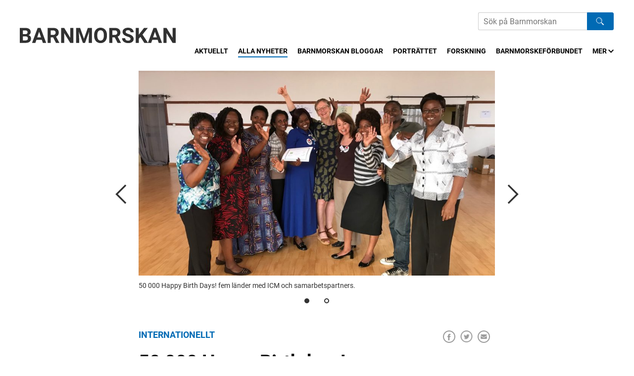

--- FILE ---
content_type: text/html; charset=UTF-8
request_url: https://barnmorskan.se/50-000-happy-birthdays/
body_size: 9050
content:
<!DOCTYPE html>
<!--[if IE 8 ]> <html lang="sv-SE" class="no-js ie8"> <![endif]-->
<!--[if (gt IE 8)|!(IE)]><!--> <html lang="sv-SE" class="no-js"> <!--<![endif]-->
<head>
<meta charset="utf-8">
<meta name="viewport" content="width=device-width, initial-scale=1">
<meta http-equiv="X-UA-Compatible" content="IE=edge">

			<meta property="og:url" content="https://barnmorskan.se/50-000-happy-birthdays/" />
					<meta property="og:type" content="article" />
					<meta property="og:title" content="50 000 Happy Birthdays!" />
					<meta property="og:description" content="Vi vet att välutbildade barnmorskor kan rädda kvinnors och barns liv. Vi vet idag att…" />
		<meta property="og:image" content="https://storage.googleapis.com/barnmorskan-se/uploads/2018/04/50-000-Happy-Birthsdays-fem-landerna-med-ICM-och-partners.-AnnaafUgglas-470x270.jpg" />

<meta name='robots' content='index, follow, max-image-preview:large, max-snippet:-1, max-video-preview:-1' />

	<!-- This site is optimized with the Yoast SEO plugin v23.3 - https://yoast.com/wordpress/plugins/seo/ -->
	<title>50 000 Happy Birthdays! - Barnmorskan.se</title>
	<link rel="canonical" href="https://barnmorskan.se/50-000-happy-birthdays/" />
	<meta property="og:locale" content="sv_SE" />
	<meta property="og:type" content="article" />
	<meta property="og:title" content="50 000 Happy Birthdays! - Barnmorskan.se" />
	<meta property="og:description" content="Vi vet att välutbildade barnmorskor kan rädda kvinnors och barns liv. Vi vet idag att välutbildade, kompetenta och motiverade barnmorskor kan rädda upp till 87 procent av kvinnors och nyfödda barns liv före och under förlossning samt under det kritiska&#8230; Läs hela" />
	<meta property="og:url" content="https://barnmorskan.se/50-000-happy-birthdays/" />
	<meta property="og:site_name" content="Barnmorskan.se" />
	<meta property="article:published_time" content="2018-05-08T14:48:24+00:00" />
	<meta property="article:modified_time" content="2018-05-08T15:23:42+00:00" />
	<meta property="og:image" content="https://storage.googleapis.com/barnmorskan-se/uploads/2018/04/50-000-Happy-Birthsdays-fem-landerna-med-ICM-och-partners.-AnnaafUgglas.jpg" />
	<meta property="og:image:width" content="2016" />
	<meta property="og:image:height" content="1512" />
	<meta property="og:image:type" content="image/jpeg" />
	<meta name="author" content="Anna af Ugglas" />
	<meta name="twitter:card" content="summary_large_image" />
	<meta name="twitter:label1" content="Skriven av" />
	<meta name="twitter:data1" content="Anna af Ugglas" />
	<meta name="twitter:label2" content="Beräknad lästid" />
	<meta name="twitter:data2" content="4 minuter" />
	<script type="application/ld+json" class="yoast-schema-graph">{"@context":"https://schema.org","@graph":[{"@type":"WebPage","@id":"https://barnmorskan.se/50-000-happy-birthdays/","url":"https://barnmorskan.se/50-000-happy-birthdays/","name":"50 000 Happy Birthdays! - Barnmorskan.se","isPartOf":{"@id":"https://barnmorskan.se/#website"},"primaryImageOfPage":{"@id":"https://barnmorskan.se/50-000-happy-birthdays/#primaryimage"},"image":{"@id":"https://barnmorskan.se/50-000-happy-birthdays/#primaryimage"},"thumbnailUrl":"https://storage.googleapis.com/barnmorskan-se/uploads/2018/04/50-000-Happy-Birthsdays-fem-landerna-med-ICM-och-partners.-AnnaafUgglas.jpg","datePublished":"2018-05-08T14:48:24+00:00","dateModified":"2018-05-08T15:23:42+00:00","author":{"@id":"https://barnmorskan.se/#/schema/person/85627d060d784a0dadc15c278376efa1"},"breadcrumb":{"@id":"https://barnmorskan.se/50-000-happy-birthdays/#breadcrumb"},"inLanguage":"sv-SE","potentialAction":[{"@type":"ReadAction","target":["https://barnmorskan.se/50-000-happy-birthdays/"]}]},{"@type":"ImageObject","inLanguage":"sv-SE","@id":"https://barnmorskan.se/50-000-happy-birthdays/#primaryimage","url":"https://storage.googleapis.com/barnmorskan-se/uploads/2018/04/50-000-Happy-Birthsdays-fem-landerna-med-ICM-och-partners.-AnnaafUgglas.jpg","contentUrl":"https://storage.googleapis.com/barnmorskan-se/uploads/2018/04/50-000-Happy-Birthsdays-fem-landerna-med-ICM-och-partners.-AnnaafUgglas.jpg","width":2016,"height":1512,"caption":"50 000 Happy Birth Days! fem länder med ICM och samarbetspartners."},{"@type":"BreadcrumbList","@id":"https://barnmorskan.se/50-000-happy-birthdays/#breadcrumb","itemListElement":[{"@type":"ListItem","position":1,"name":"Hem","item":"https://barnmorskan.se/"},{"@type":"ListItem","position":2,"name":"Alla nyheter","item":"https://barnmorskan.se/alla-nyheter/"},{"@type":"ListItem","position":3,"name":"50 000 Happy Birthdays!"}]},{"@type":"WebSite","@id":"https://barnmorskan.se/#website","url":"https://barnmorskan.se/","name":"Barnmorskan.se","description":"Nyheter och debattartiklar från Svenska Barnmorskeförbundet","potentialAction":[{"@type":"SearchAction","target":{"@type":"EntryPoint","urlTemplate":"https://barnmorskan.se/?s={search_term_string}"},"query-input":"required name=search_term_string"}],"inLanguage":"sv-SE"},{"@type":"Person","@id":"https://barnmorskan.se/#/schema/person/85627d060d784a0dadc15c278376efa1","name":"Anna af Ugglas","image":{"@type":"ImageObject","inLanguage":"sv-SE","@id":"https://barnmorskan.se/#/schema/person/image/","url":"https://secure.gravatar.com/avatar/45cc64743f69d205f98126f904b27f8f?s=96&d=mm&r=g","contentUrl":"https://secure.gravatar.com/avatar/45cc64743f69d205f98126f904b27f8f?s=96&d=mm&r=g","caption":"Anna af Ugglas"},"description":"Ledamot i Internationella rådet Svenska Barnmorskeförbundet. Barnmorska (RNRM), Programme &amp; Implementation Manager, Laerdal Global Health","url":"https://barnmorskan.se/skribent/anna-af-ugglas/"}]}</script>
	<!-- / Yoast SEO plugin. -->


<link rel="alternate" type="application/rss+xml" title="Barnmorskan.se &raquo; Webbflöde" href="https://barnmorskan.se/feed/" />
<link rel="alternate" type="application/rss+xml" title="Barnmorskan.se &raquo; Kommentarsflöde" href="https://barnmorskan.se/comments/feed/" />
<script>window.mindiusSentryConfig={environment:"production",release:"barnmorskan-se@15d3df5",dsn:"https:\/\/0fd79ffcd598eca85ba71db243170b37@barnmorskan.se\/989711",tunnel:"https:\/\/barnmorskan.se\/wp-json\/mindius-error-reporting\/v1\/report\/",autoSessionTracking:false,denyUrls:[/graph\.facebook\.com/i,/connect\.facebook\.net/i,/extensions\//i,/^chrome:\/\//i,/^resource:\/\//i],beforeSend:function(e,h){return window.mindiusSentryBeforeSend(e,h)}}</script><script src="https://barnmorskan.se/wp-content/mu-plugins/mindius-sentry-client/js/error-reporting.build.js?v=1.3.0" async></script>
<link rel="apple-touch-icon-precomposed" sizes="76x76" href="https://barnmorskan.se/apple-touch-icon-76x76-precomposed.png">
<link rel="apple-touch-icon-precomposed" sizes="120x120" href="https://barnmorskan.se/apple-touch-icon-120x120-precomposed.png">
<link rel="apple-touch-icon-precomposed" sizes="152x152" href="https://barnmorskan.se/apple-touch-icon-152x152-precomposed.png">
<link rel="apple-touch-icon-precomposed" sizes="180x180" href="https://barnmorskan.se/apple-touch-icon-180x180-precomposed.png">
<link rel="apple-touch-icon-precomposed" href="https://barnmorskan.se/apple-touch-icon-precomposed.png">
<link rel="manifest" href="https://barnmorskan.se/manifest.json">
<meta name="apple-mobile-web-app-title" content="Barnmorskan.se">
<meta name="application-name" content="Barnmorskan.se">
<meta name="msapplication-config" content="https://barnmorskan.se/browserconfig.xml">
<meta name="theme-color" content="#0078d7">

<link rel="profile" href="http://gmpg.org/xfn/11">
<style id='classic-theme-styles-inline-css' type='text/css'>
/*! This file is auto-generated */
.wp-block-button__link{color:#fff;background-color:#32373c;border-radius:9999px;box-shadow:none;text-decoration:none;padding:calc(.667em + 2px) calc(1.333em + 2px);font-size:1.125em}.wp-block-file__button{background:#32373c;color:#fff;text-decoration:none}
</style>
<style id='global-styles-inline-css' type='text/css'>
:root{--wp--preset--aspect-ratio--square: 1;--wp--preset--aspect-ratio--4-3: 4/3;--wp--preset--aspect-ratio--3-4: 3/4;--wp--preset--aspect-ratio--3-2: 3/2;--wp--preset--aspect-ratio--2-3: 2/3;--wp--preset--aspect-ratio--16-9: 16/9;--wp--preset--aspect-ratio--9-16: 9/16;--wp--preset--color--black: #000000;--wp--preset--color--cyan-bluish-gray: #abb8c3;--wp--preset--color--white: #ffffff;--wp--preset--color--pale-pink: #f78da7;--wp--preset--color--vivid-red: #cf2e2e;--wp--preset--color--luminous-vivid-orange: #ff6900;--wp--preset--color--luminous-vivid-amber: #fcb900;--wp--preset--color--light-green-cyan: #7bdcb5;--wp--preset--color--vivid-green-cyan: #00d084;--wp--preset--color--pale-cyan-blue: #8ed1fc;--wp--preset--color--vivid-cyan-blue: #0693e3;--wp--preset--color--vivid-purple: #9b51e0;--wp--preset--gradient--vivid-cyan-blue-to-vivid-purple: linear-gradient(135deg,rgba(6,147,227,1) 0%,rgb(155,81,224) 100%);--wp--preset--gradient--light-green-cyan-to-vivid-green-cyan: linear-gradient(135deg,rgb(122,220,180) 0%,rgb(0,208,130) 100%);--wp--preset--gradient--luminous-vivid-amber-to-luminous-vivid-orange: linear-gradient(135deg,rgba(252,185,0,1) 0%,rgba(255,105,0,1) 100%);--wp--preset--gradient--luminous-vivid-orange-to-vivid-red: linear-gradient(135deg,rgba(255,105,0,1) 0%,rgb(207,46,46) 100%);--wp--preset--gradient--very-light-gray-to-cyan-bluish-gray: linear-gradient(135deg,rgb(238,238,238) 0%,rgb(169,184,195) 100%);--wp--preset--gradient--cool-to-warm-spectrum: linear-gradient(135deg,rgb(74,234,220) 0%,rgb(151,120,209) 20%,rgb(207,42,186) 40%,rgb(238,44,130) 60%,rgb(251,105,98) 80%,rgb(254,248,76) 100%);--wp--preset--gradient--blush-light-purple: linear-gradient(135deg,rgb(255,206,236) 0%,rgb(152,150,240) 100%);--wp--preset--gradient--blush-bordeaux: linear-gradient(135deg,rgb(254,205,165) 0%,rgb(254,45,45) 50%,rgb(107,0,62) 100%);--wp--preset--gradient--luminous-dusk: linear-gradient(135deg,rgb(255,203,112) 0%,rgb(199,81,192) 50%,rgb(65,88,208) 100%);--wp--preset--gradient--pale-ocean: linear-gradient(135deg,rgb(255,245,203) 0%,rgb(182,227,212) 50%,rgb(51,167,181) 100%);--wp--preset--gradient--electric-grass: linear-gradient(135deg,rgb(202,248,128) 0%,rgb(113,206,126) 100%);--wp--preset--gradient--midnight: linear-gradient(135deg,rgb(2,3,129) 0%,rgb(40,116,252) 100%);--wp--preset--font-size--small: 13px;--wp--preset--font-size--medium: 20px;--wp--preset--font-size--large: 36px;--wp--preset--font-size--x-large: 42px;--wp--preset--spacing--20: 0.44rem;--wp--preset--spacing--30: 0.67rem;--wp--preset--spacing--40: 1rem;--wp--preset--spacing--50: 1.5rem;--wp--preset--spacing--60: 2.25rem;--wp--preset--spacing--70: 3.38rem;--wp--preset--spacing--80: 5.06rem;--wp--preset--shadow--natural: 6px 6px 9px rgba(0, 0, 0, 0.2);--wp--preset--shadow--deep: 12px 12px 50px rgba(0, 0, 0, 0.4);--wp--preset--shadow--sharp: 6px 6px 0px rgba(0, 0, 0, 0.2);--wp--preset--shadow--outlined: 6px 6px 0px -3px rgba(255, 255, 255, 1), 6px 6px rgba(0, 0, 0, 1);--wp--preset--shadow--crisp: 6px 6px 0px rgba(0, 0, 0, 1);}:where(.is-layout-flex){gap: 0.5em;}:where(.is-layout-grid){gap: 0.5em;}body .is-layout-flex{display: flex;}.is-layout-flex{flex-wrap: wrap;align-items: center;}.is-layout-flex > :is(*, div){margin: 0;}body .is-layout-grid{display: grid;}.is-layout-grid > :is(*, div){margin: 0;}:where(.wp-block-columns.is-layout-flex){gap: 2em;}:where(.wp-block-columns.is-layout-grid){gap: 2em;}:where(.wp-block-post-template.is-layout-flex){gap: 1.25em;}:where(.wp-block-post-template.is-layout-grid){gap: 1.25em;}.has-black-color{color: var(--wp--preset--color--black) !important;}.has-cyan-bluish-gray-color{color: var(--wp--preset--color--cyan-bluish-gray) !important;}.has-white-color{color: var(--wp--preset--color--white) !important;}.has-pale-pink-color{color: var(--wp--preset--color--pale-pink) !important;}.has-vivid-red-color{color: var(--wp--preset--color--vivid-red) !important;}.has-luminous-vivid-orange-color{color: var(--wp--preset--color--luminous-vivid-orange) !important;}.has-luminous-vivid-amber-color{color: var(--wp--preset--color--luminous-vivid-amber) !important;}.has-light-green-cyan-color{color: var(--wp--preset--color--light-green-cyan) !important;}.has-vivid-green-cyan-color{color: var(--wp--preset--color--vivid-green-cyan) !important;}.has-pale-cyan-blue-color{color: var(--wp--preset--color--pale-cyan-blue) !important;}.has-vivid-cyan-blue-color{color: var(--wp--preset--color--vivid-cyan-blue) !important;}.has-vivid-purple-color{color: var(--wp--preset--color--vivid-purple) !important;}.has-black-background-color{background-color: var(--wp--preset--color--black) !important;}.has-cyan-bluish-gray-background-color{background-color: var(--wp--preset--color--cyan-bluish-gray) !important;}.has-white-background-color{background-color: var(--wp--preset--color--white) !important;}.has-pale-pink-background-color{background-color: var(--wp--preset--color--pale-pink) !important;}.has-vivid-red-background-color{background-color: var(--wp--preset--color--vivid-red) !important;}.has-luminous-vivid-orange-background-color{background-color: var(--wp--preset--color--luminous-vivid-orange) !important;}.has-luminous-vivid-amber-background-color{background-color: var(--wp--preset--color--luminous-vivid-amber) !important;}.has-light-green-cyan-background-color{background-color: var(--wp--preset--color--light-green-cyan) !important;}.has-vivid-green-cyan-background-color{background-color: var(--wp--preset--color--vivid-green-cyan) !important;}.has-pale-cyan-blue-background-color{background-color: var(--wp--preset--color--pale-cyan-blue) !important;}.has-vivid-cyan-blue-background-color{background-color: var(--wp--preset--color--vivid-cyan-blue) !important;}.has-vivid-purple-background-color{background-color: var(--wp--preset--color--vivid-purple) !important;}.has-black-border-color{border-color: var(--wp--preset--color--black) !important;}.has-cyan-bluish-gray-border-color{border-color: var(--wp--preset--color--cyan-bluish-gray) !important;}.has-white-border-color{border-color: var(--wp--preset--color--white) !important;}.has-pale-pink-border-color{border-color: var(--wp--preset--color--pale-pink) !important;}.has-vivid-red-border-color{border-color: var(--wp--preset--color--vivid-red) !important;}.has-luminous-vivid-orange-border-color{border-color: var(--wp--preset--color--luminous-vivid-orange) !important;}.has-luminous-vivid-amber-border-color{border-color: var(--wp--preset--color--luminous-vivid-amber) !important;}.has-light-green-cyan-border-color{border-color: var(--wp--preset--color--light-green-cyan) !important;}.has-vivid-green-cyan-border-color{border-color: var(--wp--preset--color--vivid-green-cyan) !important;}.has-pale-cyan-blue-border-color{border-color: var(--wp--preset--color--pale-cyan-blue) !important;}.has-vivid-cyan-blue-border-color{border-color: var(--wp--preset--color--vivid-cyan-blue) !important;}.has-vivid-purple-border-color{border-color: var(--wp--preset--color--vivid-purple) !important;}.has-vivid-cyan-blue-to-vivid-purple-gradient-background{background: var(--wp--preset--gradient--vivid-cyan-blue-to-vivid-purple) !important;}.has-light-green-cyan-to-vivid-green-cyan-gradient-background{background: var(--wp--preset--gradient--light-green-cyan-to-vivid-green-cyan) !important;}.has-luminous-vivid-amber-to-luminous-vivid-orange-gradient-background{background: var(--wp--preset--gradient--luminous-vivid-amber-to-luminous-vivid-orange) !important;}.has-luminous-vivid-orange-to-vivid-red-gradient-background{background: var(--wp--preset--gradient--luminous-vivid-orange-to-vivid-red) !important;}.has-very-light-gray-to-cyan-bluish-gray-gradient-background{background: var(--wp--preset--gradient--very-light-gray-to-cyan-bluish-gray) !important;}.has-cool-to-warm-spectrum-gradient-background{background: var(--wp--preset--gradient--cool-to-warm-spectrum) !important;}.has-blush-light-purple-gradient-background{background: var(--wp--preset--gradient--blush-light-purple) !important;}.has-blush-bordeaux-gradient-background{background: var(--wp--preset--gradient--blush-bordeaux) !important;}.has-luminous-dusk-gradient-background{background: var(--wp--preset--gradient--luminous-dusk) !important;}.has-pale-ocean-gradient-background{background: var(--wp--preset--gradient--pale-ocean) !important;}.has-electric-grass-gradient-background{background: var(--wp--preset--gradient--electric-grass) !important;}.has-midnight-gradient-background{background: var(--wp--preset--gradient--midnight) !important;}.has-small-font-size{font-size: var(--wp--preset--font-size--small) !important;}.has-medium-font-size{font-size: var(--wp--preset--font-size--medium) !important;}.has-large-font-size{font-size: var(--wp--preset--font-size--large) !important;}.has-x-large-font-size{font-size: var(--wp--preset--font-size--x-large) !important;}
:where(.wp-block-post-template.is-layout-flex){gap: 1.25em;}:where(.wp-block-post-template.is-layout-grid){gap: 1.25em;}
:where(.wp-block-columns.is-layout-flex){gap: 2em;}:where(.wp-block-columns.is-layout-grid){gap: 2em;}
:root :where(.wp-block-pullquote){font-size: 1.5em;line-height: 1.6;}
</style>
<link rel='stylesheet' id='jordemodern-style-css' href='https://barnmorskan.se/wp-content/themes/jordemodern/assets/css/theme.min-2022-05-06.css' type='text/css' media='all' />
<script type="text/javascript" src="https://barnmorskan.se/wp-content/themes/jordemodern/assets/js/dist/modernizr-custom.min.js" id="modernizr-js"></script>
<!--[if lt IE 9]>
<script type="text/javascript" src="https://barnmorskan.se/wp-content/themes/jordemodern/assets/js/dist/ie-compat.js" id="jordemodern-compat-js"></script>
<![endif]-->
<script>if(!Function.prototype.bind){document.write('<'+'script src="https://barnmorskan.se/wp-content/themes/jordemodern/assets/js/lib/es5-shim.min.js"><'+'/script>')}</script>
<link rel="https://api.w.org/" href="https://barnmorskan.se/wp-json/" /><link rel="alternate" title="JSON" type="application/json" href="https://barnmorskan.se/wp-json/wp/v2/posts/658" /><link rel="EditURI" type="application/rsd+xml" title="RSD" href="https://barnmorskan.se/wp/xmlrpc.php?rsd" />

		<script>var lucidEmailEncoder=function(e){"use strict";function n(e){return String.fromCharCode(("Z">=e?90:122)>=(e=e.charCodeAt(0)+13)?e:e-26)}function r(e,r){var a,d,t;a=e.innerHTML.replace(/£/g,"@"),d=a.match(c.encoded),d=null!==d?d[0]:"",t=d.substring(7,d.length-1).replace(/[A-Za-z]/g,n),r.className=o,r.innerHTML=t}function a(){for(var e,n=d.body.getElementsByTagName("script"),a=n.length-1;a>=0;a--)e=n[a].parentNode,n[a].parentNode.className===t&&r(n[a],e)}var d=e.document,c={encoded:/(var e=)[^;]+/,href:/href=(?:"|')([^"']+)(?:"|')/,text:/(?:\>)([^<]+)<\/a>/},t="lucid-email-encoded",o="lucid-email-decoded";return{decodeAll:a,decodeEmail:r}}(window);</script>
	<link rel="icon" href="https://storage.googleapis.com/barnmorskan-se/uploads/2018/02/cropped-BARNMORSKAN-fotoeubbe-32x32.jpg" sizes="32x32" />
<link rel="icon" href="https://storage.googleapis.com/barnmorskan-se/uploads/2018/02/cropped-BARNMORSKAN-fotoeubbe-192x192.jpg" sizes="192x192" />
<link rel="apple-touch-icon" href="https://storage.googleapis.com/barnmorskan-se/uploads/2018/02/cropped-BARNMORSKAN-fotoeubbe-180x180.jpg" />
<meta name="msapplication-TileImage" content="https://storage.googleapis.com/barnmorskan-se/uploads/2018/02/cropped-BARNMORSKAN-fotoeubbe-270x270.jpg" />
</head>

<body class="single single-format-standard singular" id="top">
		<!--[if (gt IE 8)|!(IE)]><!--> <div class="visuallyhidden" role="presentation" aria-hidden="true"><svg xmlns="http://www.w3.org/2000/svg"><symbol viewBox="0 0 11.3 7.1" id="icon-chevron-down" xmlns="http://www.w3.org/2000/svg"><path d="M0 1.4l5.7 5.7 5.6-5.7L9.9 0 5.7 4.2 1.4 0z"/></symbol><symbol viewBox="0 0 7.1 11.3" id="icon-chevron-left" xmlns="http://www.w3.org/2000/svg"><path d="M5.7 0L0 5.7l5.7 5.6 1.4-1.4-4.3-4.2 4.3-4.3z"/></symbol><symbol viewBox="0 0 7.1 11.3" id="icon-chevron-right" xmlns="http://www.w3.org/2000/svg"><path d="M1.4 11.3l5.7-5.6L1.4 0 0 1.4l4.2 4.3L0 9.9z"/></symbol></svg></div> <!--<![endif]-->

	<header class="site-header wrap-wide" id="site-header">
		<a href="#main" class="visuallyhidden focusable skiplink">Hoppa till huvudinnehållet</a><div class="site-header-inner"><div id="logo">
				<a href="https://barnmorskan.se/" class="logo-jordemodern" aria-label="Barnmorskan: Till startsidan">
					<img src="https://barnmorskan.se/wp-content/themes/jordemodern/assets/img/barnmorskan-logo.svg" alt="Barnmorskan">
				</a></div><div class="header-nav"><div class="search-form" role="search"><form>
				<label for="search-field" class="hidden">Sök</label>
				<input type="search" id="search-field" name="s" class="search-field" placeholder="Sök på Barnmorskan" aria-label="Sök på Barnmorskans hemsida"><button class="search-btn"><img src="https://barnmorskan.se/wp-content/themes/jordemodern/assets/img/search-white.svg" class="search-logo"></button></form></div><nav class="nav-bar main-nav clearfix" id="main-nav"><h4 class="visuallyhidden">Meny</h4><ul id="main-nav-list" class="main-nav-list js-nav-overflow"><li><a href="https://barnmorskan.se/">Aktuellt</a></li><li class="current-item"><a href="https://barnmorskan.se/alla-nyheter/">Alla nyheter</a></li><li><a href="https://barnmorskan.se/kategori/barnmorskan-bloggar/">Barnmorskan bloggar</a></li><li><a href="https://barnmorskan.se/kategori/portrattet/">Porträttet</a></li><li><a href="https://barnmorskan.se/kategori/forskning/">Forskning</a></li><li class="parent-item"><a href="https://barnmorskan.se/kategori/barnmorskeforbundet/">Barnmorskeförbundet</a><ul class="sub-menu"><li><a href="https://barnmorskan.se/fackforbundsutredning/">Fackförbundsutredning</a></li></ul></li><li><a target="_blank" href="http://www.barnmorskeforbundet.se/jobb/">Lediga jobb</a></li><li><a href="https://barnmorskan.se/kontakt/">Kontakt</a></li></ul></nav></div></div></header><div id="main" class="main" role="main"><div class="wrap"><article class="entry post format-standard hentry has-thumbnail article"><div class="slider article-slider slider--active"><div class="slide"><div class="slide-image"><div class="js-lazy-image" data-default="https://storage.googleapis.com/barnmorskan-se/uploads/2018/04/50-000-Happy-Birthsdays-fem-landerna-med-ICM-och-partners.-AnnaafUgglas-940x540.jpg" data-alt="" data-sizes="small large" data-small="https://storage.googleapis.com/barnmorskan-se/uploads/2018/04/50-000-Happy-Birthsdays-fem-landerna-med-ICM-och-partners.-AnnaafUgglas-470x270.jpg" data-small-size="500" data-large="https://storage.googleapis.com/barnmorskan-se/uploads/2018/04/50-000-Happy-Birthsdays-fem-landerna-med-ICM-och-partners.-AnnaafUgglas-940x540.jpg" data-large-size="720"><noscript><img src="https://storage.googleapis.com/barnmorskan-se/uploads/2018/04/50-000-Happy-Birthsdays-fem-landerna-med-ICM-och-partners.-AnnaafUgglas-940x540.jpg" alt=""></noscript></div>
				<span class="img-desc image-caption">50 000 Happy Birth Days! fem länder med ICM och samarbetspartners.</span></div></div><div class="slide"><div class="slide-image"><div class="js-lazy-image" data-default="https://storage.googleapis.com/barnmorskan-se/uploads/2018/04/50-000-Happy-birthdays-i-mitten-Franka-Cade-ordforande-i-ICM-www.internationalmidwives.org_-940x540.jpg" data-alt="" data-sizes="small large" data-small="https://storage.googleapis.com/barnmorskan-se/uploads/2018/04/50-000-Happy-birthdays-i-mitten-Franka-Cade-ordforande-i-ICM-www.internationalmidwives.org_-470x270.jpg" data-small-size="500" data-large="https://storage.googleapis.com/barnmorskan-se/uploads/2018/04/50-000-Happy-birthdays-i-mitten-Franka-Cade-ordforande-i-ICM-www.internationalmidwives.org_-940x540.jpg" data-large-size="720"></div>
				<span class="img-desc image-caption">50 000 Happy Birthdays! i mitten ICMs ordförande Franka Cade www.internationalmidwives.org</span></div></div></div><div class="info-box info-field-text info-share-buttons"><div class="post-categories article-categories">
					<a href="https://barnmorskan.se/kategori/internationellt/">Internationellt</a></div><ul class="info-share-list"><li class="info-field info-share-item">
						<a href="https://www.facebook.com/sharer/sharer.php?u=https://barnmorskan.se/50-000-happy-birthdays/" target="_blank"><img src="https://barnmorskan.se/wp-content/themes/jordemodern/assets//img/share_fb.png" /></a></li><li class="info-field info-share-item">
						<a href="https://www.twitter.com/intent/tweet?url=https://barnmorskan.se/50-000-happy-birthdays/&#038;text=50%20000%20Happy%20Birthdays%21,%20Vi%20vet%20att%20v%C3%A4lutbildade%20barnmorskor%20kan%20r%C3%A4dda%20kvinnors%20och%20barns%20liv.%20Vi%20vet%20idag%20att%E2%80%A6" target="_blank">
							<img src="https://barnmorskan.se/wp-content/themes/jordemodern/assets//img/share_twitter.png" />
						</a></li><li class="info-field info-share-item">
						<a href="mailto:?subject=&#038;body=">
							<img src="https://barnmorskan.se/wp-content/themes/jordemodern/assets//img/share_mail.png" />
						</a></li></ul></div><h1 class="entry-title">50 000 Happy Birthdays!</h1><div class="article-info-bar"><div class="info-bar-inner"><div class="info-box article-details"><div class="info-field info-field-text info-date">8 maj 2018</div><div class="info-field info-field-text info-author"><a href="https://barnmorskan.se/skribent/anna-af-ugglas/">Text: Anna af Ugglas</a></div><div class="info-field info-field-text info-photo-source">
								Foto: Anna af Ugglas							</div></div></div></div><div class="entry-content running-text"><p class="lead-text">Vi vet att välutbildade barnmorskor kan rädda kvinnors och barns liv.</p><p>Vi vet idag att välutbildade, kompetenta och motiverade barnmorskor kan rädda upp till 87 procent av kvinnors och nyfödda barns liv före och under förlossning samt under det kritiska dygnet som följer (The Lancet Series, 2014). Vi vet också att kompetens är färskvara – om vi inte upprätthåller de färdigheter vi lär oss, måste vi repetera eller lära om på nytt. Därför stöttar Laerdal Global Health ett stort program med fortbildning av barnmorskor genom simulering. För snart fyra år sedan började man med Helping Babies Breath och Helping Mothers Survive-programmen i Zambia och Malawi under programmet 10 000 Happy Birthdays. Idag ingår ytterligare tre länder; Tanzania, Etiopien och Rwanda i det utökade programmet – 50 000 Happy Birthdays.</p><p>Stödet implementeras av det internationella barnmorskeförbundet, International Confederation of Midwives (ICM), i Haag som i sin tur stödjer de nationella barnmorskeförbunden i de utvalda länderna. Målet är att öka kompetensen hos redan utbildade barnmorskor och även inom barnmorskeutbildningen så att ytterligare 50 000 liv kan räddas. Programmet kommer inte att kunna utbilda 50 000 barnmorskor utan tanken är att en barnmorska som får regelbunden klinisk träning genom simulering i att hantera blödning (PPH) vid förlossningen kan rädda ett kvinnoliv, minska morbiditeten och ge en respektfull vård. Om barnmorskan genom simulering tränar återupplivning av nyfödda, utgår man från att hon kan både rädda ett nyfött barns liv och minska morbiditeten hos barnet. Det blir många glada födelsedagar.</p><p>I februari 2018 lanserades programmet som inkluderar de tre nya länderna. Man valde att lägga lanseringen i Zambia för att barnmorskeförbundet (Midwifery Association in Zambia) skulle få möjlighet att presentera 10 000 Happy Birthday-programmet tillsammans med Malawi och samtidigt stöjda de nya länderna och involvera ytterligare partners i det fortsatta arbetet. Laerdal Global Health har nu lämnat över det finansiella stödet till Rotary International i de båda länderna. Därmed blev det en del sidomöten med Rotary, ICM, Laerdal och barnmorskeförbunden för att planera och utveckla arbetsplaner för kommande två år.</p><blockquote><p>Helping Babies Breath<br />
Helping Mothers Survive</p></blockquote><p>10 000-programmet i Zambia och Malawi har stärkt barnmorskeförbunden oerhört. De har växt organisatoriskt, fått mentorskap från ICM och utökat samarbete med regeringarna som i allt större grad börjar anlita förbunden på central nivå när det gäller policyfrågor kring mödra- och barnhälsa. Till detta har cirka 10 000 barnmorskor fått utbildning i simuleringsprogrammen Helping Babies Breath och Helping Mothers Survive vilket har stor påverkan på både vård och mödra- och barnadödlighet.</p><p>I studier från Tanzania, Uganda och Nepal har vi sett att upprepad och regelbunden simulering (Low Dose High Frequency, LDHF) varannan vecka eller en gång i månaden, ökar kompetensen och minskar dödligheten ytterligare med upp till cirka 50 procent hos nyfödda barn. Därför har man lagt ytterligare vikt på att inkorporera LDHF på kliniker och barnmorskeutbildningar i programmet 50 000 Happy Birthdays. När barnmorskor till exempel har en paus i arbetet eller vet att det kommer att komma ett dåligt barn, genomför man en simulerad återupplivning, helst i team, som förbereder för skarpt läge i verkligheten med ökad möjlighet till överlevnad hos barnet.</p><p>Under lanseringen i Lusaka arbetade alla fem barnmorskeförbunden med sina arbetsplaner, la budget och planerade utbildningstillfällen i stor skala. Det är en förutsättning att hälsoministeriet i varje land är delaktiga och godkänner programmet för att ägarskapet ska kunna säkerställa hållbarhet. Det vill säga att programmet kan fortsätta på egen hand efter att det implementerats på kliniker och i utbildningarna. Viktigast är att förbunden känner att de spelar en viktig och avgörande roll i barnmorskornas professionella utveckling, att de styr programmet och även är ansvariga för implementeringen.</p><p>Nu fortsätter ett stort arbete i de fem länderna med att slutföra planeringen och börja utse och utbilda barnmorskor som blir de Master Trainers som ska hålla i kurserna. Tanken är att man ska kunna fira de 50 000 Happy Birthdays vid den stora ICM-konferensen på Bali 2020, men mycket arbete och många utmaningar återstår tills dess.</p><p>&nbsp;</p></div><div class="article-tags post-categories">
							<a href="https://barnmorskan.se/etikett/helpingbabiesbreath/">#helpingbabiesbreath</a>
					<a href="https://barnmorskan.se/etikett/helpingmotherssurvive/">#helpingmotherssurvive</a>
					<a href="https://barnmorskan.se/etikett/internationalmidwives/">#internationalmidwives</a>
					<a href="https://barnmorskan.se/etikett/midwives/">#midwives</a>
					<a href="https://barnmorskan.se/etikett/midwives4all/">#midwives4all</a>
					<a href="https://barnmorskan.se/etikett/midwivesmatter/">#midwivesmatter</a>
					<a href="https://barnmorskan.se/etikett/srhr/">#SRHR</a></div></article></div></div><footer class="site-footer" id="site-footer"><div class="wrap-wide site-footer-inner"><div class="footer-text"><div class="footer-text-inner"><div class="footer-text-title">
						SVENSKA BARNMORSKEFÖRBUNDET					</div></div></div><div class="footer-logo"><div class="footer-logo-inner">
					<a href="http://www.barnmorskeforbundet.se/" target="_blank">
						<img src="https://barnmorskan.se/wp-content/themes/jordemodern/assets/img/sbf-logo.png" />
					</a></div></div>
			<a href="#top" class="visuallyhidden focusable skiplink skiplink-top">Upp</a></div></footer>
			<script>(function(){lucidEmailEncoder.decodeAll()})();</script>
	<script type="text/javascript" src="https://barnmorskan.se/wp/wp-includes/js/jquery/jquery.min.js?ver=3.7.1" id="jquery-core-js"></script>
<script type="text/javascript" src="https://barnmorskan.se/wp-content/themes/jordemodern/assets/js/lib/flickity.min.js" id="jordemodern-flickity-js"></script>
<script type="text/javascript" id="jordemodern-script-js-extra">
/* <![CDATA[ */
var JORDEMODERN_THEME_DATA = {"initForm":"","text":{"navOverflowToggle":"Mer"}};
/* ]]> */
</script>
<script type="text/javascript" src="https://barnmorskan.se/wp-content/themes/jordemodern/assets/js/dist/script.min-2018-10-02.js" id="jordemodern-script-js"></script>

	<!-- 30 database queries, 0,727 seconds to generate page -->
</body>
</html>

<!-- Cached -->

--- FILE ---
content_type: image/svg+xml
request_url: https://barnmorskan.se/wp-content/themes/jordemodern/assets/img/blockquote.svg
body_size: 142
content:
<svg xmlns="http://www.w3.org/2000/svg" width="98" height="73" viewBox="0 0 98 73"><path fill="#006AB4" fill-opacity=".147" d="M57 72.4c24.8-.8 40.4-11.4 40.4-40.6V0h-39v39h15c.4 10.8-6.2 17.4-19.6 18.8L57 72.4zm-53.2 0c25-.8 40.6-11.4 40.6-40.6V0h-39v39h14.8C20.6 49.8 14 56.4.6 57.8l3.2 14.6z"/></svg>

--- FILE ---
content_type: application/javascript
request_url: https://barnmorskan.se/wp-content/mu-plugins/mindius-sentry-client/js/error-reporting.build.js?v=1.3.0
body_size: 21864
content:
!function(){"use strict";function t(t,e){var n=Object.keys(t);if(Object.getOwnPropertySymbols){var r=Object.getOwnPropertySymbols(t);e&&(r=r.filter((function(e){return Object.getOwnPropertyDescriptor(t,e).enumerable}))),n.push.apply(n,r)}return n}function e(e){for(var r=1;r<arguments.length;r++){var i=null!=arguments[r]?arguments[r]:{};r%2?t(Object(i),!0).forEach((function(t){n(e,t,i[t])})):Object.getOwnPropertyDescriptors?Object.defineProperties(e,Object.getOwnPropertyDescriptors(i)):t(Object(i)).forEach((function(t){Object.defineProperty(e,t,Object.getOwnPropertyDescriptor(i,t))}))}return e}function n(t,e,n){return e in t?Object.defineProperty(t,e,{value:n,enumerable:!0,configurable:!0,writable:!0}):t[e]=n,t}function r(){return!("undefined"!=typeof __SENTRY_BROWSER_BUNDLE__&&__SENTRY_BROWSER_BUNDLE__)&&"[object process]"===Object.prototype.toString.call("undefined"!=typeof process?process:0)}var i={};function o(){return r()?global:"undefined"!=typeof window?window:"undefined"!=typeof self?self:i}function s(t,e,n){var r=n||o(),i=r.__SENTRY__=r.__SENTRY__||{};return i[t]||(i[t]=e())}var a=Object.prototype.toString;function c(t){switch(a.call(t)){case"[object Error]":case"[object Exception]":case"[object DOMException]":return!0;default:return y(t,Error)}}function u(t,e){return a.call(t)==="[object ".concat(e,"]")}function l(t){return u(t,"ErrorEvent")}function _(t){return u(t,"DOMError")}function d(t){return u(t,"String")}function h(t){return null===t||"object"!=typeof t&&"function"!=typeof t}function p(t){return u(t,"Object")}function f(t){return"undefined"!=typeof Event&&y(t,Event)}function v(t){return Boolean(t&&t.then&&"function"==typeof t.then)}function g(t){return"number"==typeof t&&t!=t}function y(t,e){try{return t instanceof e}catch(t){return!1}}function m(t,e){try{let i=t;var n=[];let o=0,s=0;var r=" > ".length;let a;for(;i&&o++<5&&(a=E(i,e),!("html"===a||o>1&&s+n.length*r+a.length>=80));)n.push(a),s+=a.length,i=i.parentNode;return n.reverse().join(" > ")}catch(t){return"<unknown>"}}function E(t,e){var n=t,r=[];let i,o,s,a,c;if(!n||!n.tagName)return"";r.push(n.tagName.toLowerCase());var u=e&&e.length?e.filter((t=>n.getAttribute(t))).map((t=>[t,n.getAttribute(t)])):null;if(u&&u.length)u.forEach((t=>{r.push("[".concat(t[0],'="').concat(t[1],'"]'))}));else if(n.id&&r.push("#".concat(n.id)),i=n.className,i&&d(i))for(o=i.split(/\s+/),c=0;c<o.length;c++)r.push(".".concat(o[c]));var l=["type","name","title","alt"];for(c=0;c<l.length;c++)s=l[c],a=n.getAttribute(s),a&&r.push("[".concat(s,'="').concat(a,'"]'));return r.join("")}class S extends Error{constructor(t){super(t),this.message=t,this.name=new.target.prototype.constructor.name,Object.setPrototypeOf(this,new.target.prototype)}}var b=/^(?:(\w+):)\/\/(?:(\w+)(?::(\w+))?@)([\w.-]+)(?::(\d+))?\/(.+)/;function w(t){let e=arguments.length>1&&void 0!==arguments[1]&&arguments[1];const{host:n,path:r,pass:i,port:o,projectId:s,protocol:a,publicKey:c}=t;return"".concat(a,"://").concat(c).concat(e&&i?":".concat(i):"")+"@".concat(n).concat(o?":".concat(o):"","/").concat(r?"".concat(r,"/"):r).concat(s)}function x(t){return{protocol:t.protocol,publicKey:t.publicKey||"",pass:t.pass||"",host:t.host,port:t.port||"",path:t.path||"",projectId:t.projectId}}function T(t){var e="string"==typeof t?function(t){var e=b.exec(t);if(!e)throw new S("Invalid Sentry Dsn: ".concat(t));const[n,r,i="",o,s="",a]=e.slice(1);let c="",u=a;var l=u.split("/");if(l.length>1&&(c=l.slice(0,-1).join("/"),u=l.pop()),u){var _=u.match(/^\d+/);_&&(u=_[0])}return x({host:o,pass:i,path:c,projectId:u,port:s,protocol:n,publicKey:r})}(t):x(t);return function(t){if("undefined"!=typeof __SENTRY_DEBUG__&&!__SENTRY_DEBUG__)return;const{port:e,projectId:n,protocol:r}=t;if(["protocol","publicKey","host","projectId"].forEach((e=>{if(!t[e])throw new S("Invalid Sentry Dsn: ".concat(e," missing"))})),!n.match(/^\d+$/))throw new S("Invalid Sentry Dsn: Invalid projectId ".concat(n));if(!function(t){return"http"===t||"https"===t}(r))throw new S("Invalid Sentry Dsn: Invalid protocol ".concat(r));if(e&&isNaN(parseInt(e,10)))throw new S("Invalid Sentry Dsn: Invalid port ".concat(e))}(e),e}var D=o(),R="Sentry Logger ",k=["debug","info","warn","error","log","assert","trace"];function N(t){var e=o();if(!("console"in e))return t();var n=e.console,r={};k.forEach((t=>{var i=n[t]&&n[t].__sentry_original__;t in e.console&&i&&(r[t]=n[t],n[t]=i)}));try{return t()}finally{Object.keys(r).forEach((t=>{n[t]=r[t]}))}}function O(){let t=!1;var e={enable:()=>{t=!0},disable:()=>{t=!1}};return"undefined"==typeof __SENTRY_DEBUG__||__SENTRY_DEBUG__?k.forEach((n=>{e[n]=function(){for(var e=arguments.length,r=new Array(e),i=0;i<e;i++)r[i]=arguments[i];t&&N((()=>{D.console[n]("".concat(R,"[").concat(n,"]:"),...r)}))}})):k.forEach((t=>{e[t]=()=>{}})),e}let U;function B(t){let e=arguments.length>1&&void 0!==arguments[1]?arguments[1]:0;return"string"!=typeof t||0===e||t.length<=e?t:"".concat(t.substr(0,e),"...")}function Y(t,e){if(!Array.isArray(t))return"";var n=[];for(let e=0;e<t.length;e++){var r=t[e];try{n.push(String(r))}catch(t){n.push("[value cannot be serialized]")}}return n.join(e)}function j(t,e){return!!d(t)&&(u(e,"RegExp")?e.test(t):"string"==typeof e&&-1!==t.indexOf(e))}function G(t,e,n){if(e in t){var r=t[e],i=n(r);if("function"==typeof i)try{P(i,r)}catch(t){}t[e]=i}}function I(t,e,n){Object.defineProperty(t,e,{value:n,writable:!0,configurable:!0})}function P(t,e){var n=e.prototype||{};t.prototype=e.prototype=n,I(t,"__sentry_original__",e)}function C(t){return t.__sentry_original__}function A(t){if(c(t))return e({message:t.message,name:t.name,stack:t.stack},M(t));if(f(t)){var n=e({type:t.type,target:L(t.target),currentTarget:L(t.currentTarget)},M(t));return"undefined"!=typeof CustomEvent&&y(t,CustomEvent)&&(n.detail=t.detail),n}return t}function L(t){try{return e=t,"undefined"!=typeof Element&&y(e,Element)?m(t):Object.prototype.toString.call(t)}catch(t){return"<unknown>"}var e}function M(t){if("object"==typeof t&&null!==t){var e={};for(var n in t)Object.prototype.hasOwnProperty.call(t,n)&&(e[n]=t[n]);return e}return{}}function q(t){let e=arguments.length>1&&void 0!==arguments[1]?arguments[1]:40;var n=Object.keys(A(t));if(n.sort(),!n.length)return"[object has no keys]";if(n[0].length>=e)return B(n[0],e);for(let t=n.length;t>0;t--){var r=n.slice(0,t).join(", ");if(!(r.length>e))return t===n.length?r:B(r,e)}return""}function F(t){return H(t,new Map)}function H(t,e){if(p(t)){if(void 0!==(i=e.get(t)))return i;var n={};for(var r of(e.set(t,n),Object.keys(t)))void 0!==t[r]&&(n[r]=H(t[r],e));return n}if(Array.isArray(t)){var i;if(void 0!==(i=e.get(t)))return i;n=[];return e.set(t,n),t.forEach((t=>{n.push(H(t,e))})),n}return t}U="undefined"==typeof __SENTRY_DEBUG__||__SENTRY_DEBUG__?s("logger",O):O();function z(){for(var t=arguments.length,e=new Array(t),n=0;n<t;n++)e[n]=arguments[n];var r=e.sort(((t,e)=>t[0]-e[0])).map((t=>t[1]));return function(t){let e=arguments.length>1&&void 0!==arguments[1]?arguments[1]:0;var n=[];for(var i of t.split("\n").slice(e)){var o=i.replace(/\(error: (.*)\)/,"$1");for(var s of r){var a=s(o);if(a){n.push(a);break}}}return X(n)}}function W(t){return Array.isArray(t)?z(...t):t}function X(t){if(!t.length)return[];let n=t;var r=n[0].function||"",i=n[n.length-1].function||"";return-1===r.indexOf("captureMessage")&&-1===r.indexOf("captureException")||(n=n.slice(1)),-1!==i.indexOf("sentryWrapped")&&(n=n.slice(0,-1)),n.slice(0,50).map((t=>e(e({},t),{},{filename:t.filename||n[0].filename,function:t.function||"?"}))).reverse()}var J="<anonymous>";function K(t){try{return t&&"function"==typeof t&&t.name||J}catch(t){return J}}function $(){if(!("fetch"in o()))return!1;try{return new Headers,new Request(""),new Response,!0}catch(t){return!1}}function V(t){return t&&/^function fetch\(\)\s+\{\s+\[native code\]\s+\}$/.test(t.toString())}var Q=o(),Z={},tt={};function et(t){if(!tt[t])switch(tt[t]=!0,t){case"console":!function(){if(!("console"in Q))return;k.forEach((function(t){t in Q.console&&G(Q.console,t,(function(e){return function(){for(var n=arguments.length,r=new Array(n),i=0;i<n;i++)r[i]=arguments[i];rt("console",{args:r,level:t}),e&&e.apply(Q.console,r)}}))}))}();break;case"dom":!function(){if(!("document"in Q))return;var t=rt.bind(null,"dom"),e=_t(t,!0);Q.document.addEventListener("click",e,!1),Q.document.addEventListener("keypress",e,!1),["EventTarget","Node"].forEach((e=>{var n=Q[e]&&Q[e].prototype;n&&n.hasOwnProperty&&n.hasOwnProperty("addEventListener")&&(G(n,"addEventListener",(function(e){return function(n,r,i){if("click"===n||"keypress"==n)try{var o=this,s=o.__sentry_instrumentation_handlers__=o.__sentry_instrumentation_handlers__||{},a=s[n]=s[n]||{refCount:0};if(!a.handler){var c=_t(t);a.handler=c,e.call(this,n,c,i)}a.refCount+=1}catch(t){}return e.call(this,n,r,i)}})),G(n,"removeEventListener",(function(t){return function(e,n,r){if("click"===e||"keypress"==e)try{var i=this,o=i.__sentry_instrumentation_handlers__||{},s=o[e];s&&(s.refCount-=1,s.refCount<=0&&(t.call(this,e,s.handler,r),s.handler=void 0,delete o[e]),0===Object.keys(o).length&&delete i.__sentry_instrumentation_handlers__)}catch(t){}return t.call(this,e,n,r)}})))}))}();break;case"xhr":!function(){if(!("XMLHttpRequest"in Q))return;var t=XMLHttpRequest.prototype;G(t,"open",(function(t){return function(){for(var e=arguments.length,n=new Array(e),r=0;r<e;r++)n[r]=arguments[r];var i=this,o=n[1],s=i.__sentry_xhr__={method:d(n[0])?n[0].toUpperCase():n[0],url:n[1]};d(o)&&"POST"===s.method&&o.match(/sentry_key/)&&(i.__sentry_own_request__=!0);var a=function(){if(4===i.readyState){try{s.status_code=i.status}catch(t){}rt("xhr",{args:n,endTimestamp:Date.now(),startTimestamp:Date.now(),xhr:i})}};return"onreadystatechange"in i&&"function"==typeof i.onreadystatechange?G(i,"onreadystatechange",(function(t){return function(){a();for(var e=arguments.length,n=new Array(e),r=0;r<e;r++)n[r]=arguments[r];return t.apply(i,n)}})):i.addEventListener("readystatechange",a),t.apply(i,n)}})),G(t,"send",(function(t){return function(){for(var e=arguments.length,n=new Array(e),r=0;r<e;r++)n[r]=arguments[r];return this.__sentry_xhr__&&void 0!==n[0]&&(this.__sentry_xhr__.body=n[0]),rt("xhr",{args:n,startTimestamp:Date.now(),xhr:this}),t.apply(this,n)}}))}();break;case"fetch":!function(){if(!function(){if(!$())return!1;var t=o();if(V(t.fetch))return!0;let e=!1;var n=t.document;if(n&&"function"==typeof n.createElement)try{var r=n.createElement("iframe");r.hidden=!0,n.head.appendChild(r),r.contentWindow&&r.contentWindow.fetch&&(e=V(r.contentWindow.fetch)),n.head.removeChild(r)}catch(t){("undefined"==typeof __SENTRY_DEBUG__||__SENTRY_DEBUG__)&&U.warn("Could not create sandbox iframe for pure fetch check, bailing to window.fetch: ",t)}return e}())return;G(Q,"fetch",(function(t){return function(){for(var n=arguments.length,r=new Array(n),i=0;i<n;i++)r[i]=arguments[i];var o={args:r,fetchData:{method:it(r),url:ot(r)},startTimestamp:Date.now()};return rt("fetch",e({},o)),t.apply(Q,r).then((t=>(rt("fetch",e(e({},o),{},{endTimestamp:Date.now(),response:t})),t)),(t=>{throw rt("fetch",e(e({},o),{},{endTimestamp:Date.now(),error:t})),t}))}}))}();break;case"history":!function(){if(!function(){var t=o(),e=t.chrome,n=e&&e.app&&e.app.runtime,r="history"in t&&!!t.history.pushState&&!!t.history.replaceState;return!n&&r}())return;var t=Q.onpopstate;function e(t){return function(){for(var e=arguments.length,n=new Array(e),r=0;r<e;r++)n[r]=arguments[r];var i=n.length>2?n[2]:void 0;if(i){var o=st,s=String(i);st=s,rt("history",{from:o,to:s})}return t.apply(this,n)}}Q.onpopstate=function(){var e=Q.location.href,n=st;if(st=e,rt("history",{from:n,to:e}),t)try{for(var r=arguments.length,i=new Array(r),o=0;o<r;o++)i[o]=arguments[o];return t.apply(this,i)}catch(t){}},G(Q.history,"pushState",e),G(Q.history,"replaceState",e)}();break;case"error":dt=Q.onerror,Q.onerror=function(t,e,n,r,i){return rt("error",{column:r,error:i,line:n,msg:t,url:e}),!!dt&&dt.apply(this,arguments)};break;case"unhandledrejection":ht=Q.onunhandledrejection,Q.onunhandledrejection=function(t){return rt("unhandledrejection",t),!ht||ht.apply(this,arguments)};break;default:return void(("undefined"==typeof __SENTRY_DEBUG__||__SENTRY_DEBUG__)&&U.warn("unknown instrumentation type:",t))}}function nt(t,e){Z[t]=Z[t]||[],Z[t].push(e),et(t)}function rt(t,e){if(t&&Z[t])for(var n of Z[t]||[])try{n(e)}catch(e){("undefined"==typeof __SENTRY_DEBUG__||__SENTRY_DEBUG__)&&U.error("Error while triggering instrumentation handler.\nType: ".concat(t,"\nName: ").concat(K(n),"\nError:"),e)}}function it(){let t=arguments.length>0&&void 0!==arguments[0]?arguments[0]:[];return"Request"in Q&&y(t[0],Request)&&t[0].method?String(t[0].method).toUpperCase():t[1]&&t[1].method?String(t[1].method).toUpperCase():"GET"}function ot(){let t=arguments.length>0&&void 0!==arguments[0]?arguments[0]:[];return"string"==typeof t[0]?t[0]:"Request"in Q&&y(t[0],Request)?t[0].url:String(t[0])}let st;let at,ct;function ut(t,e){if(!t)return!0;if(t.type!==e.type)return!0;try{if(t.target!==e.target)return!0}catch(t){}return!1}function lt(t){if("keypress"!==t.type)return!1;try{var e=t.target;if(!e||!e.tagName)return!0;if("INPUT"===e.tagName||"TEXTAREA"===e.tagName||e.isContentEditable)return!1}catch(t){}return!0}function _t(t){let e=arguments.length>1&&void 0!==arguments[1]&&arguments[1];return n=>{if(n&&ct!==n&&!lt(n)){var r="keypress"===n.type?"input":n.type;(void 0===at||ut(ct,n))&&(t({event:n,name:r,global:e}),ct=n),clearTimeout(at),at=Q.setTimeout((()=>{at=void 0}),1e3)}}}let dt=null;let ht=null;function pt(){var t="function"==typeof WeakSet,e=t?new WeakSet:[];return[function(n){if(t)return!!e.has(n)||(e.add(n),!1);for(let t=0;t<e.length;t++){if(e[t]===n)return!0}return e.push(n),!1},function(n){if(t)e.delete(n);else for(let t=0;t<e.length;t++)if(e[t]===n){e.splice(t,1);break}}]}function ft(){var t=o(),e=t.crypto||t.msCrypto;if(e&&e.randomUUID)return e.randomUUID().replace(/-/g,"");var n=e&&e.getRandomValues?()=>e.getRandomValues(new Uint8Array(1))[0]:()=>16*Math.random();return([1e7]+1e3+4e3+8e3+1e11).replace(/[018]/g,(t=>(t^(15&n())>>t/4).toString(16)))}function vt(t){return t.exception&&t.exception.values?t.exception.values[0]:void 0}function gt(t){const{message:e,event_id:n}=t;if(e)return e;var r=vt(t);return r?r.type&&r.value?"".concat(r.type,": ").concat(r.value):r.type||r.value||n||"<unknown>":n||"<unknown>"}function yt(t,e,n){var r=t.exception=t.exception||{},i=r.values=r.values||[],o=i[0]=i[0]||{};o.value||(o.value=e||""),o.type||(o.type=n||"Error")}function mt(t,n){var r=vt(t);if(r){var i=r.mechanism;if(r.mechanism=e(e(e({},{type:"generic",handled:!0}),i),n),n&&"data"in n){var o=e(e({},i&&i.data),n.data);r.mechanism.data=o}}}function Et(t){if(t&&t.__sentry_captured__)return!0;try{I(t,"__sentry_captured__",!0)}catch(t){}return!1}function St(t){let e=arguments.length>1&&void 0!==arguments[1]?arguments[1]:1/0,n=arguments.length>2&&void 0!==arguments[2]?arguments[2]:1/0;try{return wt("",t,e,n)}catch(t){return{ERROR:"**non-serializable** (".concat(t,")")}}}function bt(t){let e=arguments.length>1&&void 0!==arguments[1]?arguments[1]:3,n=arguments.length>2&&void 0!==arguments[2]?arguments[2]:102400;var r=St(t,e);return Tt(r)>n?bt(t,e-1,n):r}function wt(t,e){let n=arguments.length>2&&void 0!==arguments[2]?arguments[2]:1/0,r=arguments.length>3&&void 0!==arguments[3]?arguments[3]:1/0,i=arguments.length>4&&void 0!==arguments[4]?arguments[4]:pt();const[o,s]=i;if(null===e||["number","boolean","string"].includes(typeof e)&&!g(e))return e;var a=xt(t,e);if(!a.startsWith("[object "))return a;if(e.__sentry_skip_normalization__)return e;if(0===n)return a.replace("object ","");if(o(e))return"[Circular ~]";var c=e;if(c&&"function"==typeof c.toJSON)try{var u=c.toJSON();return wt("",u,n-1,r,i)}catch(t){}var l=Array.isArray(e)?[]:{};let _=0;var d=A(e);for(var h in d)if(Object.prototype.hasOwnProperty.call(d,h)){if(_>=r){l[h]="[MaxProperties ~]";break}var p=d[h];l[h]=wt(h,p,n-1,r,i),_+=1}return s(e),l}function xt(t,e){try{return"domain"===t&&e&&"object"==typeof e&&e._events?"[Domain]":"domainEmitter"===t?"[DomainEmitter]":"undefined"!=typeof global&&e===global?"[Global]":"undefined"!=typeof window&&e===window?"[Window]":"undefined"!=typeof document&&e===document?"[Document]":p(n=e)&&"nativeEvent"in n&&"preventDefault"in n&&"stopPropagation"in n?"[SyntheticEvent]":"number"==typeof e&&e!=e?"[NaN]":void 0===e?"[undefined]":"function"==typeof e?"[Function: ".concat(K(e),"]"):"symbol"==typeof e?"[".concat(String(e),"]"):"bigint"==typeof e?"[BigInt: ".concat(String(e),"]"):"[object ".concat(Object.getPrototypeOf(e).constructor.name,"]")}catch(t){return"**non-serializable** (".concat(t,")")}var n}function Tt(t){return function(t){return~-encodeURI(t).split(/%..|./).length}(JSON.stringify(t))}var Dt;function Rt(t){return new Nt((e=>{e(t)}))}function kt(t){return new Nt(((e,n)=>{n(t)}))}!function(t){t[t.PENDING=0]="PENDING";t[t.RESOLVED=1]="RESOLVED";t[t.REJECTED=2]="REJECTED"}(Dt||(Dt={}));class Nt{__init(){this._state=Dt.PENDING}__init2(){this._handlers=[]}constructor(t){Nt.prototype.__init.call(this),Nt.prototype.__init2.call(this),Nt.prototype.__init3.call(this),Nt.prototype.__init4.call(this),Nt.prototype.__init5.call(this),Nt.prototype.__init6.call(this);try{t(this._resolve,this._reject)}catch(t){this._reject(t)}}then(t,e){return new Nt(((n,r)=>{this._handlers.push([!1,e=>{if(t)try{n(t(e))}catch(t){r(t)}else n(e)},t=>{if(e)try{n(e(t))}catch(t){r(t)}else r(t)}]),this._executeHandlers()}))}catch(t){return this.then((t=>t),t)}finally(t){return new Nt(((e,n)=>{let r,i;return this.then((e=>{i=!1,r=e,t&&t()}),(e=>{i=!0,r=e,t&&t()})).then((()=>{i?n(r):e(r)}))}))}__init3(){this._resolve=t=>{this._setResult(Dt.RESOLVED,t)}}__init4(){this._reject=t=>{this._setResult(Dt.REJECTED,t)}}__init5(){this._setResult=(t,e)=>{this._state===Dt.PENDING&&(v(e)?e.then(this._resolve,this._reject):(this._state=t,this._value=e,this._executeHandlers()))}}__init6(){this._executeHandlers=()=>{if(this._state!==Dt.PENDING){var t=this._handlers.slice();this._handlers=[],t.forEach((t=>{t[0]||(this._state===Dt.RESOLVED&&t[1](this._value),this._state===Dt.REJECTED&&t[2](this._value),t[0]=!0)}))}}}}function Ot(t){var e=[];function n(t){return e.splice(e.indexOf(t),1)[0]}return{$:e,add:function(r){if(!(void 0===t||e.length<t))return kt(new S("Not adding Promise due to buffer limit reached."));var i=r();return-1===e.indexOf(i)&&e.push(i),i.then((()=>n(i))).then(null,(()=>n(i).then(null,(()=>{})))),i},drain:function(t){return new Nt(((n,r)=>{let i=e.length;if(!i)return n(!0);var o=setTimeout((()=>{t&&t>0&&n(!1)}),t);e.forEach((t=>{Rt(t).then((()=>{--i||(clearTimeout(o),n(!0))}),r)}))}))}}}function Ut(t){if(!t)return{};var e=t.match(/^(([^:/?#]+):)?(\/\/([^/?#]*))?([^?#]*)(\?([^#]*))?(#(.*))?$/);if(!e)return{};var n=e[6]||"",r=e[8]||"";return{host:e[4],path:e[5],protocol:e[2],relative:e[5]+n+r}}var Bt=["fatal","error","warning","log","info","debug"];var Yt={nowSeconds:()=>Date.now()/1e3};var jt=r()?function(){try{return(t=module,e="perf_hooks",t.require(e)).performance}catch(t){return}var t,e}():function(){const{performance:t}=o();if(t&&t.now)return{now:()=>t.now(),timeOrigin:Date.now()-t.now()}}(),Gt=void 0===jt?Yt:{nowSeconds:()=>(jt.timeOrigin+jt.now())/1e3},It=Yt.nowSeconds.bind(Yt),Pt=Gt.nowSeconds.bind(Gt);function Ct(t){let e=arguments.length>1&&void 0!==arguments[1]?arguments[1]:[];return[t,e]}function At(t,e){const[n,r]=t;return[n,[...r,e]]}function Lt(t,e){t[1].forEach((t=>{var n=t[0].type;e(t,n)}))}function Mt(t,e){return(e||new TextEncoder).encode(t)}function qt(t,e){const[n,r]=t;let i=JSON.stringify(n);function o(t){"string"==typeof i?i="string"==typeof t?i+t:[Mt(i,e),t]:i.push("string"==typeof t?Mt(t,e):t)}for(var s of r){const[t,e]=s;o("\n".concat(JSON.stringify(t),"\n")),o("string"==typeof e||e instanceof Uint8Array?e:JSON.stringify(e))}return"string"==typeof i?i:function(t){var e=t.reduce(((t,e)=>t+e.length),0),n=new Uint8Array(e);let r=0;for(var i of t)n.set(i,r),r+=i.length;return n}(i)}function Ft(t,e){var n="string"==typeof t.data?Mt(t.data,e):t.data;return[F({type:"attachment",length:n.length,filename:t.filename,content_type:t.contentType,attachment_type:t.attachmentType}),n]}(()=>{const{performance:t}=o();if(t&&t.now){var e=36e5,n=t.now(),r=Date.now(),i=t.timeOrigin?Math.abs(t.timeOrigin+n-r):e,s=i<e,a=t.timing&&t.timing.navigationStart,c="number"==typeof a?Math.abs(a+n-r):e;(s||c<e)&&(i<=c&&t.timeOrigin)}})();var Ht={session:"session",sessions:"session",attachment:"attachment",transaction:"transaction",event:"error",client_report:"internal",user_report:"default"};function zt(t){return Ht[t]}function Wt(t){let e=arguments.length>1&&void 0!==arguments[1]?arguments[1]:Date.now();var n=parseInt("".concat(t),10);if(!isNaN(n))return 1e3*n;var r=Date.parse("".concat(t));return isNaN(r)?6e4:r-e}function Xt(t,e){return t[e]||t.all||0}function Jt(t,e){let n=arguments.length>2&&void 0!==arguments[2]?arguments[2]:Date.now();return Xt(t,e)>n}function Kt(t,n){let{statusCode:r,headers:i}=n,o=arguments.length>2&&void 0!==arguments[2]?arguments[2]:Date.now();var s=e({},t),a=i&&i["x-sentry-rate-limits"],c=i&&i["retry-after"];if(a)for(var u of a.trim().split(",")){const[t,e]=u.split(":",2);var l=parseInt(t,10),_=1e3*(isNaN(l)?60:l);if(e)for(var d of e.split(";"))s[d]=o+_;else s.all=o+_}else c?s.all=o+Wt(c,o):429===r&&(s.all=o+6e4);return s}function $t(t){var e=Pt(),n={sid:ft(),init:!0,timestamp:e,started:e,duration:0,status:"ok",errors:0,ignoreDuration:!1,toJSON:()=>function(t){return F({sid:"".concat(t.sid),init:t.init,started:new Date(1e3*t.started).toISOString(),timestamp:new Date(1e3*t.timestamp).toISOString(),status:t.status,errors:t.errors,did:"number"==typeof t.did||"string"==typeof t.did?"".concat(t.did):void 0,duration:t.duration,attrs:{release:t.release,environment:t.environment,ip_address:t.ipAddress,user_agent:t.userAgent}})}(n)};return t&&Vt(n,t),n}function Vt(t){let e=arguments.length>1&&void 0!==arguments[1]?arguments[1]:{};if(e.user&&(!t.ipAddress&&e.user.ip_address&&(t.ipAddress=e.user.ip_address),t.did||e.did||(t.did=e.user.id||e.user.email||e.user.username)),t.timestamp=e.timestamp||Pt(),e.ignoreDuration&&(t.ignoreDuration=e.ignoreDuration),e.sid&&(t.sid=32===e.sid.length?e.sid:ft()),void 0!==e.init&&(t.init=e.init),!t.did&&e.did&&(t.did="".concat(e.did)),"number"==typeof e.started&&(t.started=e.started),t.ignoreDuration)t.duration=void 0;else if("number"==typeof e.duration)t.duration=e.duration;else{var n=t.timestamp-t.started;t.duration=n>=0?n:0}e.release&&(t.release=e.release),e.environment&&(t.environment=e.environment),!t.ipAddress&&e.ipAddress&&(t.ipAddress=e.ipAddress),!t.userAgent&&e.userAgent&&(t.userAgent=e.userAgent),"number"==typeof e.errors&&(t.errors=e.errors),e.status&&(t.status=e.status)}class Qt{constructor(){this._notifyingListeners=!1,this._scopeListeners=[],this._eventProcessors=[],this._breadcrumbs=[],this._attachments=[],this._user={},this._tags={},this._extra={},this._contexts={},this._sdkProcessingMetadata={}}static clone(t){var n=new Qt;return t&&(n._breadcrumbs=[...t._breadcrumbs],n._tags=e({},t._tags),n._extra=e({},t._extra),n._contexts=e({},t._contexts),n._user=t._user,n._level=t._level,n._span=t._span,n._session=t._session,n._transactionName=t._transactionName,n._fingerprint=t._fingerprint,n._eventProcessors=[...t._eventProcessors],n._requestSession=t._requestSession,n._attachments=[...t._attachments]),n}addScopeListener(t){this._scopeListeners.push(t)}addEventProcessor(t){return this._eventProcessors.push(t),this}setUser(t){return this._user=t||{},this._session&&Vt(this._session,{user:t}),this._notifyScopeListeners(),this}getUser(){return this._user}getRequestSession(){return this._requestSession}setRequestSession(t){return this._requestSession=t,this}setTags(t){return this._tags=e(e({},this._tags),t),this._notifyScopeListeners(),this}setTag(t,n){return this._tags=e(e({},this._tags),{},{[t]:n}),this._notifyScopeListeners(),this}setExtras(t){return this._extra=e(e({},this._extra),t),this._notifyScopeListeners(),this}setExtra(t,n){return this._extra=e(e({},this._extra),{},{[t]:n}),this._notifyScopeListeners(),this}setFingerprint(t){return this._fingerprint=t,this._notifyScopeListeners(),this}setLevel(t){return this._level=t,this._notifyScopeListeners(),this}setTransactionName(t){return this._transactionName=t,this._notifyScopeListeners(),this}setContext(t,n){return null===n?delete this._contexts[t]:this._contexts=e(e({},this._contexts),{},{[t]:n}),this._notifyScopeListeners(),this}setSpan(t){return this._span=t,this._notifyScopeListeners(),this}getSpan(){return this._span}getTransaction(){var t=this.getSpan();return t&&t.transaction}setSession(t){return t?this._session=t:delete this._session,this._notifyScopeListeners(),this}getSession(){return this._session}update(t){if(!t)return this;if("function"==typeof t){var n=t(this);return n instanceof Qt?n:this}return t instanceof Qt?(this._tags=e(e({},this._tags),t._tags),this._extra=e(e({},this._extra),t._extra),this._contexts=e(e({},this._contexts),t._contexts),t._user&&Object.keys(t._user).length&&(this._user=t._user),t._level&&(this._level=t._level),t._fingerprint&&(this._fingerprint=t._fingerprint),t._requestSession&&(this._requestSession=t._requestSession)):p(t)&&(this._tags=e(e({},this._tags),t.tags),this._extra=e(e({},this._extra),t.extra),this._contexts=e(e({},this._contexts),t.contexts),t.user&&(this._user=t.user),t.level&&(this._level=t.level),t.fingerprint&&(this._fingerprint=t.fingerprint),t.requestSession&&(this._requestSession=t.requestSession)),this}clear(){return this._breadcrumbs=[],this._tags={},this._extra={},this._user={},this._contexts={},this._level=void 0,this._transactionName=void 0,this._fingerprint=void 0,this._requestSession=void 0,this._span=void 0,this._session=void 0,this._notifyScopeListeners(),this._attachments=[],this}addBreadcrumb(t,n){var r="number"==typeof n?Math.min(n,100):100;if(r<=0)return this;var i=e({timestamp:It()},t);return this._breadcrumbs=[...this._breadcrumbs,i].slice(-r),this._notifyScopeListeners(),this}clearBreadcrumbs(){return this._breadcrumbs=[],this._notifyScopeListeners(),this}addAttachment(t){return this._attachments.push(t),this}getAttachments(){return this._attachments}clearAttachments(){return this._attachments=[],this}applyToEvent(t){let n=arguments.length>1&&void 0!==arguments[1]?arguments[1]:{};if(this._extra&&Object.keys(this._extra).length&&(t.extra=e(e({},this._extra),t.extra)),this._tags&&Object.keys(this._tags).length&&(t.tags=e(e({},this._tags),t.tags)),this._user&&Object.keys(this._user).length&&(t.user=e(e({},this._user),t.user)),this._contexts&&Object.keys(this._contexts).length&&(t.contexts=e(e({},this._contexts),t.contexts)),this._level&&(t.level=this._level),this._transactionName&&(t.transaction=this._transactionName),this._span){t.contexts=e({trace:this._span.getTraceContext()},t.contexts);var r=this._span.transaction&&this._span.transaction.name;r&&(t.tags=e({transaction:r},t.tags))}return this._applyFingerprint(t),t.breadcrumbs=[...t.breadcrumbs||[],...this._breadcrumbs],t.breadcrumbs=t.breadcrumbs.length>0?t.breadcrumbs:void 0,t.sdkProcessingMetadata=e(e({},t.sdkProcessingMetadata),this._sdkProcessingMetadata),this._notifyEventProcessors([...Zt(),...this._eventProcessors],t,n)}setSDKProcessingMetadata(t){return this._sdkProcessingMetadata=e(e({},this._sdkProcessingMetadata),t),this}_notifyEventProcessors(t,n,r){let i=arguments.length>3&&void 0!==arguments[3]?arguments[3]:0;return new Nt(((o,s)=>{var a=t[i];if(null===n||"function"!=typeof a)o(n);else{var c=a(e({},n),r);("undefined"==typeof __SENTRY_DEBUG__||__SENTRY_DEBUG__)&&a.id&&null===c&&U.log('Event processor "'.concat(a.id,'" dropped event')),v(c)?c.then((e=>this._notifyEventProcessors(t,e,r,i+1).then(o))).then(null,s):this._notifyEventProcessors(t,c,r,i+1).then(o).then(null,s)}}))}_notifyScopeListeners(){this._notifyingListeners||(this._notifyingListeners=!0,this._scopeListeners.forEach((t=>{t(this)})),this._notifyingListeners=!1)}_applyFingerprint(t){t.fingerprint=t.fingerprint?Array.isArray(t.fingerprint)?t.fingerprint:[t.fingerprint]:[],this._fingerprint&&(t.fingerprint=t.fingerprint.concat(this._fingerprint)),t.fingerprint&&!t.fingerprint.length&&delete t.fingerprint}}function Zt(){return s("globalEventProcessors",(()=>[]))}function te(t){Zt().push(t)}var ee=100;class ne{__init(){this._stack=[{}]}constructor(t){let e=arguments.length>1&&void 0!==arguments[1]?arguments[1]:new Qt,n=arguments.length>2&&void 0!==arguments[2]?arguments[2]:4;this._version=n,ne.prototype.__init.call(this),this.getStackTop().scope=e,t&&this.bindClient(t)}isOlderThan(t){return this._version<t}bindClient(t){this.getStackTop().client=t,t&&t.setupIntegrations&&t.setupIntegrations()}pushScope(){var t=Qt.clone(this.getScope());return this.getStack().push({client:this.getClient(),scope:t}),t}popScope(){return!(this.getStack().length<=1)&&!!this.getStack().pop()}withScope(t){var e=this.pushScope();try{t(e)}finally{this.popScope()}}getClient(){return this.getStackTop().client}getScope(){return this.getStackTop().scope}getStack(){return this._stack}getStackTop(){return this._stack[this._stack.length-1]}captureException(t,n){var r=this._lastEventId=n&&n.event_id?n.event_id:ft(),i=new Error("Sentry syntheticException");return this._withClient(((o,s)=>{o.captureException(t,e(e({originalException:t,syntheticException:i},n),{},{event_id:r}),s)})),r}captureMessage(t,n,r){var i=this._lastEventId=r&&r.event_id?r.event_id:ft(),o=new Error(t);return this._withClient(((s,a)=>{s.captureMessage(t,n,e(e({originalException:t,syntheticException:o},r),{},{event_id:i}),a)})),i}captureEvent(t,n){var r=n&&n.event_id?n.event_id:ft();return"transaction"!==t.type&&(this._lastEventId=r),this._withClient(((i,o)=>{i.captureEvent(t,e(e({},n),{},{event_id:r}),o)})),r}lastEventId(){return this._lastEventId}addBreadcrumb(t,n){const{scope:r,client:i}=this.getStackTop();if(!r||!i)return;const{beforeBreadcrumb:o=null,maxBreadcrumbs:s=ee}=i.getOptions&&i.getOptions()||{};if(!(s<=0)){var a=e({timestamp:It()},t),c=o?N((()=>o(a,n))):a;null!==c&&r.addBreadcrumb(c,s)}}setUser(t){var e=this.getScope();e&&e.setUser(t)}setTags(t){var e=this.getScope();e&&e.setTags(t)}setExtras(t){var e=this.getScope();e&&e.setExtras(t)}setTag(t,e){var n=this.getScope();n&&n.setTag(t,e)}setExtra(t,e){var n=this.getScope();n&&n.setExtra(t,e)}setContext(t,e){var n=this.getScope();n&&n.setContext(t,e)}configureScope(t){const{scope:e,client:n}=this.getStackTop();e&&n&&t(e)}run(t){var e=ie(this);try{t(this)}finally{ie(e)}}getIntegration(t){var e=this.getClient();if(!e)return null;try{return e.getIntegration(t)}catch(e){return("undefined"==typeof __SENTRY_DEBUG__||__SENTRY_DEBUG__)&&U.warn("Cannot retrieve integration ".concat(t.id," from the current Hub")),null}}startTransaction(t,e){return this._callExtensionMethod("startTransaction",t,e)}traceHeaders(){return this._callExtensionMethod("traceHeaders")}captureSession(){if(arguments.length>0&&void 0!==arguments[0]&&arguments[0])return this.endSession();this._sendSessionUpdate()}endSession(){var t=this.getStackTop(),e=t&&t.scope,n=e&&e.getSession();n&&function(t,e){let n={};e?n={status:e}:"ok"===t.status&&(n={status:"exited"}),Vt(t,n)}(n),this._sendSessionUpdate(),e&&e.setSession()}startSession(t){const{scope:n,client:r}=this.getStackTop(),{release:i,environment:s}=r&&r.getOptions()||{};var a=o();const{userAgent:c}=a.navigator||{};var u=$t(e(e(e({release:i,environment:s},n&&{user:n.getUser()}),c&&{userAgent:c}),t));if(n){var l=n.getSession&&n.getSession();l&&"ok"===l.status&&Vt(l,{status:"exited"}),this.endSession(),n.setSession(u)}return u}shouldSendDefaultPii(){var t=this.getClient(),e=t&&t.getOptions();return Boolean(e&&e.sendDefaultPii)}_sendSessionUpdate(){const{scope:t,client:e}=this.getStackTop();if(t){var n=t.getSession();n&&e&&e.captureSession&&e.captureSession(n)}}_withClient(t){const{scope:e,client:n}=this.getStackTop();n&&t(n,e)}_callExtensionMethod(t){var e=re().__SENTRY__;if(e&&e.extensions&&"function"==typeof e.extensions[t]){for(var n=arguments.length,r=new Array(n>1?n-1:0),i=1;i<n;i++)r[i-1]=arguments[i];return e.extensions[t].apply(this,r)}("undefined"==typeof __SENTRY_DEBUG__||__SENTRY_DEBUG__)&&U.warn("Extension method ".concat(t," couldn't be found, doing nothing."))}}function re(){var t=o();return t.__SENTRY__=t.__SENTRY__||{extensions:{},hub:void 0},t}function ie(t){var e=re(),n=ae(e);return ce(e,t),n}function oe(){var t=re();return se(t)&&!ae(t).isOlderThan(4)||ce(t,new ne),r()?function(t){try{var e=re().__SENTRY__,n=e&&e.extensions&&e.extensions.domain&&e.extensions.domain.active;if(!n)return ae(t);if(!se(n)||ae(n).isOlderThan(4)){var r=ae(t).getStackTop();ce(n,new ne(r.client,Qt.clone(r.scope)))}return ae(n)}catch(e){return ae(t)}}(t):ae(t)}function se(t){return!!(t&&t.__SENTRY__&&t.__SENTRY__.hub)}function ae(t){return s("hub",(()=>new ne),t)}function ce(t,e){return!!t&&((t.__SENTRY__=t.__SENTRY__||{}).hub=e,!0)}function ue(t,e){return oe().captureException(t,{captureContext:e})}function le(t){oe().withScope(t)}function _e(t){return"".concat(function(t){var e=t.protocol?"".concat(t.protocol,":"):"",n=t.port?":".concat(t.port):"";return"".concat(e,"//").concat(t.host).concat(n).concat(t.path?"/".concat(t.path):"","/api/")}(t)).concat(t.projectId,"/envelope/")}function de(t,n){return r=e({sentry_key:t.publicKey,sentry_version:"7"},n&&{sentry_client:"".concat(n.name,"/").concat(n.version)}),Object.keys(r).map((t=>"".concat(encodeURIComponent(t),"=").concat(encodeURIComponent(r[t])))).join("&");var r}function he(t){let e=arguments.length>1&&void 0!==arguments[1]?arguments[1]:{};var n="string"==typeof e?e:e.tunnel,r="string"!=typeof e&&e._metadata?e._metadata.sdk:void 0;return n||"".concat(_e(t),"?").concat(de(t,r))}function pe(t){if(!t||!t.sdk)return;const{name:e,version:n}=t.sdk;return{name:e,version:n}}function fe(t,n,r,i){var o=pe(r),s=t.type||"event";const{transactionSampling:a}=t.sdkProcessingMetadata||{},{method:c,rate:u}=a||{};!function(t,e){e&&(t.sdk=t.sdk||{},t.sdk.name=t.sdk.name||e.name,t.sdk.version=t.sdk.version||e.version,t.sdk.integrations=[...t.sdk.integrations||[],...e.integrations||[]],t.sdk.packages=[...t.sdk.packages||[],...e.packages||[]])}(t,r&&r.sdk);var l=function(t,n,r,i){var o=t.sdkProcessingMetadata&&t.sdkProcessingMetadata.baggage,s=o&&function(t){return t[0]}(o);return e(e(e({event_id:t.event_id,sent_at:(new Date).toISOString()},n&&{sdk:n}),!!r&&{dsn:w(i)}),"transaction"===t.type&&s&&{trace:F(e({},s))})}(t,o,i,n);return delete t.sdkProcessingMetadata,Ct(l,[[{type:s,sample_rates:[{id:c,rate:u}]},t]])}var ve=[];function ge(t){return t.reduce(((t,e)=>(t.every((t=>e.name!==t.name))&&t.push(e),t)),[])}function ye(t){var e=t.defaultIntegrations&&[...t.defaultIntegrations]||[],n=t.integrations;let r=[...ge(e)];Array.isArray(n)?r=[...r.filter((t=>n.every((e=>e.name!==t.name)))),...ge(n)]:"function"==typeof n&&(r=n(r),r=Array.isArray(r)?r:[r]);var i=r.map((t=>t.name)),o="Debug";return-1!==i.indexOf(o)&&r.push(...r.splice(i.indexOf(o),1)),r}var me="Not capturing exception because it's already been captured.";class Ee{__init(){this._integrations={}}__init2(){this._integrationsInitialized=!1}__init3(){this._numProcessing=0}__init4(){this._outcomes={}}constructor(t){if(Ee.prototype.__init.call(this),Ee.prototype.__init2.call(this),Ee.prototype.__init3.call(this),Ee.prototype.__init4.call(this),this._options=t,t.dsn){this._dsn=T(t.dsn);var n=he(this._dsn,t);this._transport=t.transport(e(e({recordDroppedEvent:this.recordDroppedEvent.bind(this)},t.transportOptions),{},{url:n}))}else("undefined"==typeof __SENTRY_DEBUG__||__SENTRY_DEBUG__)&&U.warn("No DSN provided, client will not do anything.")}captureException(t,e,n){if(Et(t))return void(("undefined"==typeof __SENTRY_DEBUG__||__SENTRY_DEBUG__)&&U.log(me));let r=e&&e.event_id;return this._process(this.eventFromException(t,e).then((t=>this._captureEvent(t,e,n))).then((t=>{r=t}))),r}captureMessage(t,e,n,r){let i=n&&n.event_id;var o=h(t)?this.eventFromMessage(String(t),e,n):this.eventFromException(t,n);return this._process(o.then((t=>this._captureEvent(t,n,r))).then((t=>{i=t}))),i}captureEvent(t,e,n){if(e&&e.originalException&&Et(e.originalException))return void(("undefined"==typeof __SENTRY_DEBUG__||__SENTRY_DEBUG__)&&U.log(me));let r=e&&e.event_id;return this._process(this._captureEvent(t,e,n).then((t=>{r=t}))),r}captureSession(t){this._isEnabled()?"string"!=typeof t.release?("undefined"==typeof __SENTRY_DEBUG__||__SENTRY_DEBUG__)&&U.warn("Discarded session because of missing or non-string release"):(this.sendSession(t),Vt(t,{init:!1})):("undefined"==typeof __SENTRY_DEBUG__||__SENTRY_DEBUG__)&&U.warn("SDK not enabled, will not capture session.")}getDsn(){return this._dsn}getOptions(){return this._options}getTransport(){return this._transport}flush(t){var e=this._transport;return e?this._isClientDoneProcessing(t).then((n=>e.flush(t).then((t=>n&&t)))):Rt(!0)}close(t){return this.flush(t).then((t=>(this.getOptions().enabled=!1,t)))}setupIntegrations(){var t,e;this._isEnabled()&&!this._integrationsInitialized&&(this._integrations=(t=this._options.integrations,e={},t.forEach((t=>{e[t.name]=t,-1===ve.indexOf(t.name)&&(t.setupOnce(te,oe),ve.push(t.name),("undefined"==typeof __SENTRY_DEBUG__||__SENTRY_DEBUG__)&&U.log("Integration installed: ".concat(t.name)))})),e),this._integrationsInitialized=!0)}getIntegrationById(t){return this._integrations[t]}getIntegration(t){try{return this._integrations[t.id]||null}catch(e){return("undefined"==typeof __SENTRY_DEBUG__||__SENTRY_DEBUG__)&&U.warn("Cannot retrieve integration ".concat(t.id," from the current Client")),null}}sendEvent(t){let e=arguments.length>1&&void 0!==arguments[1]?arguments[1]:{};if(this._dsn){let r=fe(t,this._dsn,this._options._metadata,this._options.tunnel);for(var n of e.attachments||[])r=At(r,Ft(n,this._options.transportOptions&&this._options.transportOptions.textEncoder));this._sendEnvelope(r)}}sendSession(t){if(this._dsn){var n=function(t,n,r,i){var o=pe(r);return Ct(e(e({sent_at:(new Date).toISOString()},o&&{sdk:o}),!!i&&{dsn:w(n)}),["aggregates"in t?[{type:"sessions"},t]:[{type:"session"},t]])}(t,this._dsn,this._options._metadata,this._options.tunnel);this._sendEnvelope(n)}}recordDroppedEvent(t,e){if(this._options.sendClientReports){var n="".concat(t,":").concat(e);("undefined"==typeof __SENTRY_DEBUG__||__SENTRY_DEBUG__)&&U.log('Adding outcome: "'.concat(n,'"')),this._outcomes[n]=this._outcomes[n]+1||1}}_updateSessionFromEvent(t,n){let r=!1,i=!1;var o=n.exception&&n.exception.values;if(o)for(var s of(i=!0,o)){var a=s.mechanism;if(a&&!1===a.handled){r=!0;break}}var c="ok"===t.status;(c&&0===t.errors||c&&r)&&(Vt(t,e(e({},r&&{status:"crashed"}),{},{errors:t.errors||Number(i||r)})),this.captureSession(t))}_isClientDoneProcessing(t){return new Nt((e=>{let n=0;var r=setInterval((()=>{0==this._numProcessing?(clearInterval(r),e(!0)):(n+=1,t&&n>=t&&(clearInterval(r),e(!1)))}),1)}))}_isEnabled(){return!1!==this.getOptions().enabled&&void 0!==this._dsn}_prepareEvent(t,n,r){const{normalizeDepth:i=3,normalizeMaxBreadth:o=1e3}=this.getOptions();var s=e(e({},t),{},{event_id:t.event_id||n.event_id||ft(),timestamp:t.timestamp||It()});this._applyClientOptions(s),this._applyIntegrationsMetadata(s);let a=r;n.captureContext&&(a=Qt.clone(a).update(n.captureContext));let c=Rt(s);if(a){var u=[...n.attachments||[],...a.getAttachments()];u.length&&(n.attachments=u),c=a.applyToEvent(s,n)}return c.then((t=>"number"==typeof i&&i>0?this._normalizeEvent(t,i,o):t))}_normalizeEvent(t,n,r){if(!t)return null;var i=e(e(e(e(e({},t),t.breadcrumbs&&{breadcrumbs:t.breadcrumbs.map((t=>e(e({},t),t.data&&{data:St(t.data,n,r)})))}),t.user&&{user:St(t.user,n,r)}),t.contexts&&{contexts:St(t.contexts,n,r)}),t.extra&&{extra:St(t.extra,n,r)});return t.contexts&&t.contexts.trace&&i.contexts&&(i.contexts.trace=t.contexts.trace,t.contexts.trace.data&&(i.contexts.trace.data=St(t.contexts.trace.data,n,r))),t.spans&&(i.spans=t.spans.map((t=>(t.data&&(t.data=St(t.data,n,r)),t)))),i}_applyClientOptions(t){var e=this.getOptions();const{environment:n,release:r,dist:i,maxValueLength:o=250}=e;"environment"in t||(t.environment="environment"in e?n:"production"),void 0===t.release&&void 0!==r&&(t.release=r),void 0===t.dist&&void 0!==i&&(t.dist=i),t.message&&(t.message=B(t.message,o));var s=t.exception&&t.exception.values&&t.exception.values[0];s&&s.value&&(s.value=B(s.value,o));var a=t.request;a&&a.url&&(a.url=B(a.url,o))}_applyIntegrationsMetadata(t){var e=Object.keys(this._integrations);e.length>0&&(t.sdk=t.sdk||{},t.sdk.integrations=[...t.sdk.integrations||[],...e])}_captureEvent(t){let e=arguments.length>1&&void 0!==arguments[1]?arguments[1]:{},n=arguments.length>2?arguments[2]:void 0;return this._processEvent(t,e,n).then((t=>t.event_id),(t=>{("undefined"==typeof __SENTRY_DEBUG__||__SENTRY_DEBUG__)&&U.warn(t)}))}_processEvent(t,e,n){const{beforeSend:r,sampleRate:i}=this.getOptions();if(!this._isEnabled())return kt(new S("SDK not enabled, will not capture event."));var o="transaction"===t.type;return!o&&"number"==typeof i&&Math.random()>i?(this.recordDroppedEvent("sample_rate","error"),kt(new S("Discarding event because it's not included in the random sample (sampling rate = ".concat(i,")")))):this._prepareEvent(t,e,n).then((n=>{if(null===n)throw this.recordDroppedEvent("event_processor",t.type||"error"),new S("An event processor returned null, will not send event.");return e.data&&!0===e.data.__sentry__||o||!r?n:function(t){var e="`beforeSend` method has to return `null` or a valid event.";if(v(t))return t.then((t=>{if(!p(t)&&null!==t)throw new S(e);return t}),(t=>{throw new S("beforeSend rejected with ".concat(t))}));if(!p(t)&&null!==t)throw new S(e);return t}(r(n,e))})).then((r=>{if(null===r)throw this.recordDroppedEvent("before_send",t.type||"error"),new S("`beforeSend` returned `null`, will not send event.");var i=n&&n.getSession();return!o&&i&&this._updateSessionFromEvent(i,r),this.sendEvent(r,e),r})).then(null,(t=>{if(t instanceof S)throw t;throw this.captureException(t,{data:{__sentry__:!0},originalException:t}),new S("Event processing pipeline threw an error, original event will not be sent. Details have been sent as a new event.\nReason: ".concat(t))}))}_process(t){this._numProcessing+=1,t.then((t=>(this._numProcessing-=1,t)),(t=>(this._numProcessing-=1,t)))}_sendEnvelope(t){this._transport&&this._dsn?this._transport.send(t).then(null,(t=>{("undefined"==typeof __SENTRY_DEBUG__||__SENTRY_DEBUG__)&&U.error("Error while sending event:",t)})):("undefined"==typeof __SENTRY_DEBUG__||__SENTRY_DEBUG__)&&U.error("Transport disabled")}_clearOutcomes(){var t=this._outcomes;return this._outcomes={},Object.keys(t).map((e=>{const[n,r]=e.split(":");return{reason:n,category:r,quantity:t[e]}}))}}function Se(t,e){!0===e.debug&&("undefined"==typeof __SENTRY_DEBUG__||__SENTRY_DEBUG__?U.enable():console.warn("[Sentry] Cannot initialize SDK with `debug` option using a non-debug bundle."));var n=oe(),r=n.getScope();r&&r.update(e.initialScope);var i=new t(e);n.bindClient(i)}function be(t,e){let n=arguments.length>2&&void 0!==arguments[2]?arguments[2]:Ot(t.bufferSize||30),r={};var i=t=>n.drain(t);function o(i){var o=[];if(Lt(i,((e,n)=>{var i=zt(n);Jt(r,i)?t.recordDroppedEvent("ratelimit_backoff",i):o.push(e)})),0===o.length)return Rt();var s=Ct(i[0],o),a=e=>{Lt(s,((n,r)=>{t.recordDroppedEvent(e,zt(r))}))};return n.add((()=>e({body:qt(s,t.textEncoder)}).then((t=>{void 0!==t.statusCode&&(t.statusCode<200||t.statusCode>=300)&&("undefined"==typeof __SENTRY_DEBUG__||__SENTRY_DEBUG__)&&U.warn("Sentry responded with status code ".concat(t.statusCode," to sent event.")),r=Kt(r,t)}),(t=>{("undefined"==typeof __SENTRY_DEBUG__||__SENTRY_DEBUG__)&&U.error("Failed while sending event:",t),a("network_error")})))).then((t=>t),(t=>{if(t instanceof S)return("undefined"==typeof __SENTRY_DEBUG__||__SENTRY_DEBUG__)&&U.error("Skipped sending event due to full buffer"),a("queue_overflow"),Rt();throw t}))}return{send:o,flush:i}}var we="7.10.0";let xe;class Te{constructor(){Te.prototype.__init.call(this)}static __initStatic(){this.id="FunctionToString"}__init(){this.name=Te.id}setupOnce(){xe=Function.prototype.toString,Function.prototype.toString=function(){for(var t=C(this)||this,e=arguments.length,n=new Array(e),r=0;r<e;r++)n[r]=arguments[r];return xe.apply(t,n)}}}Te.__initStatic();var De=[/^Script error\.?$/,/^Javascript error: Script error\.? on line 0$/];class Re{static __initStatic(){this.id="InboundFilters"}__init(){this.name=Re.id}constructor(){let t=arguments.length>0&&void 0!==arguments[0]?arguments[0]:{};this._options=t,Re.prototype.__init.call(this)}setupOnce(t,e){var n=t=>{var n=e();if(n){var r=n.getIntegration(Re);if(r){var i=n.getClient(),o=i?i.getOptions():{},s=function(){let t=arguments.length>0&&void 0!==arguments[0]?arguments[0]:{},e=arguments.length>1&&void 0!==arguments[1]?arguments[1]:{};return{allowUrls:[...t.allowUrls||[],...e.allowUrls||[]],denyUrls:[...t.denyUrls||[],...e.denyUrls||[]],ignoreErrors:[...t.ignoreErrors||[],...e.ignoreErrors||[],...De],ignoreInternal:void 0===t.ignoreInternal||t.ignoreInternal}}(r._options,o);return function(t,e){if(e.ignoreInternal&&function(t){try{return"SentryError"===t.exception.values[0].type}catch(t){}return!1}(t))return("undefined"==typeof __SENTRY_DEBUG__||__SENTRY_DEBUG__)&&U.warn("Event dropped due to being internal Sentry Error.\nEvent: ".concat(gt(t))),!0;if(function(t,e){if(!e||!e.length)return!1;return function(t){if(t.message)return[t.message];if(t.exception)try{const{type:e="",value:n=""}=t.exception.values&&t.exception.values[0]||{};return["".concat(n),"".concat(e,": ").concat(n)]}catch(e){return("undefined"==typeof __SENTRY_DEBUG__||__SENTRY_DEBUG__)&&U.error("Cannot extract message for event ".concat(gt(t))),[]}return[]}(t).some((t=>e.some((e=>j(t,e)))))}(t,e.ignoreErrors))return("undefined"==typeof __SENTRY_DEBUG__||__SENTRY_DEBUG__)&&U.warn("Event dropped due to being matched by `ignoreErrors` option.\nEvent: ".concat(gt(t))),!0;if(function(t,e){if(!e||!e.length)return!1;var n=ke(t);return!!n&&e.some((t=>j(n,t)))}(t,e.denyUrls))return("undefined"==typeof __SENTRY_DEBUG__||__SENTRY_DEBUG__)&&U.warn("Event dropped due to being matched by `denyUrls` option.\nEvent: ".concat(gt(t),".\nUrl: ").concat(ke(t))),!0;if(!function(t,e){if(!e||!e.length)return!0;var n=ke(t);return!n||e.some((t=>j(n,t)))}(t,e.allowUrls))return("undefined"==typeof __SENTRY_DEBUG__||__SENTRY_DEBUG__)&&U.warn("Event dropped due to not being matched by `allowUrls` option.\nEvent: ".concat(gt(t),".\nUrl: ").concat(ke(t))),!0;return!1}(t,s)?null:t}}return t};n.id=this.name,t(n)}}function ke(t){try{let e;try{e=t.exception.values[0].stacktrace.frames}catch(t){}return e?function(){let t=arguments.length>0&&void 0!==arguments[0]?arguments[0]:[];for(let n=t.length-1;n>=0;n--){var e=t[n];if(e&&"<anonymous>"!==e.filename&&"[native code]"!==e.filename)return e.filename||null}return null}(e):null}catch(e){return("undefined"==typeof __SENTRY_DEBUG__||__SENTRY_DEBUG__)&&U.error("Cannot extract url for event ".concat(gt(t))),null}}Re.__initStatic();var Ne=Object.freeze({__proto__:null,FunctionToString:Te,InboundFilters:Re});function Oe(t,e){var n=Be(t,e),r={type:e&&e.name,value:je(e)};return n.length&&(r.stacktrace={frames:n}),void 0===r.type&&""===r.value&&(r.value="Unrecoverable error caught"),r}function Ue(t,e){return{exception:{values:[Oe(t,e)]}}}function Be(t,e){var n=e.stacktrace||e.stack||"",r=function(t){if(t){if("number"==typeof t.framesToPop)return t.framesToPop;if(Ye.test(t.message))return 1}return 0}(e);try{return t(n,r)}catch(t){}return[]}var Ye=/Minified React error #\d+;/i;function je(t){var e=t&&t.message;return e?e.error&&"string"==typeof e.error.message?e.error.message:e:"No error message"}function Ge(t,n,r,i,o){let s;if(l(n)&&n.error)return Ue(t,n.error);if(_(n)||u(n,"DOMException")){var a=n;if("stack"in n)s=Ue(t,n);else{var d=a.name||(_(a)?"DOMError":"DOMException"),h=a.message?"".concat(d,": ").concat(a.message):d;s=Ie(t,h,r,i),yt(s,h)}return"code"in a&&(s.tags=e(e({},s.tags),{},{"DOMException.code":"".concat(a.code)})),s}return c(n)?Ue(t,n):p(n)||f(n)?(s=function(t,e,n,r){var i={exception:{values:[{type:f(e)?e.constructor.name:r?"UnhandledRejection":"Error",value:"Non-Error ".concat(r?"promise rejection":"exception"," captured with keys: ").concat(q(e))}]},extra:{__serialized__:bt(e)}};if(n){var o=Be(t,n);o.length&&(i.exception.values[0].stacktrace={frames:o})}return i}(t,n,r,o),mt(s,{synthetic:!0}),s):(s=Ie(t,n,r,i),yt(s,"".concat(n),void 0),mt(s,{synthetic:!0}),s)}function Ie(t,e,n,r){var i={message:e};if(r&&n){var o=Be(t,n);o.length&&(i.exception={values:[{value:e,stacktrace:{frames:o}}]})}return i}var Pe="Breadcrumbs";class Ce{static __initStatic(){this.id=Pe}__init(){this.name=Ce.id}constructor(t){Ce.prototype.__init.call(this),this.options=e({console:!0,dom:!0,fetch:!0,history:!0,sentry:!0,xhr:!0},t)}setupOnce(){this.options.console&&nt("console",Ae),this.options.dom&&nt("dom",function(t){function e(e){let n,r="object"==typeof t?t.serializeAttribute:void 0;"string"==typeof r&&(r=[r]);try{n=e.event.target?m(e.event.target,r):m(e.event,r)}catch(t){n="<unknown>"}0!==n.length&&oe().addBreadcrumb({category:"ui.".concat(e.name),message:n},{event:e.event,name:e.name,global:e.global})}return e}(this.options.dom)),this.options.xhr&&nt("xhr",Le),this.options.fetch&&nt("fetch",Me),this.options.history&&nt("history",qe)}}function Ae(t){var e,n={category:"console",data:{arguments:t.args,logger:"console"},level:(e=t.level,"warn"===e?"warning":Bt.includes(e)?e:"log"),message:Y(t.args," ")};if("assert"===t.level){if(!1!==t.args[0])return;n.message="Assertion failed: ".concat(Y(t.args.slice(1)," ")||"console.assert"),n.data.arguments=t.args.slice(1)}oe().addBreadcrumb(n,{input:t.args,level:t.level})}function Le(t){if(t.endTimestamp){if(t.xhr.__sentry_own_request__)return;const{method:e,url:n,status_code:r,body:i}=t.xhr.__sentry_xhr__||{};oe().addBreadcrumb({category:"xhr",data:{method:e,url:n,status_code:r},type:"http"},{xhr:t.xhr,input:i})}else;}function Me(t){t.endTimestamp&&(t.fetchData.url.match(/sentry_key/)&&"POST"===t.fetchData.method||(t.error?oe().addBreadcrumb({category:"fetch",data:t.fetchData,level:"error",type:"http"},{data:t.error,input:t.args}):oe().addBreadcrumb({category:"fetch",data:e(e({},t.fetchData),{},{status_code:t.response.status}),type:"http"},{input:t.args,response:t.response})))}function qe(t){var e=o();let n=t.from,r=t.to;var i=Ut(e.location.href);let s=Ut(n);var a=Ut(r);s.path||(s=i),i.protocol===a.protocol&&i.host===a.host&&(r=a.relative),i.protocol===s.protocol&&i.host===s.host&&(n=s.relative),oe().addBreadcrumb({category:"navigation",data:{from:n,to:r}})}Ce.__initStatic();var Fe=o();let He;function ze(){if(He)return He;if(V(Fe.fetch))return He=Fe.fetch.bind(Fe);var t=Fe.document;let e=Fe.fetch;if(t&&"function"==typeof t.createElement)try{var n=t.createElement("iframe");n.hidden=!0,t.head.appendChild(n);var r=n.contentWindow;r&&r.fetch&&(e=r.fetch),t.head.removeChild(n)}catch(t){("undefined"==typeof __SENTRY_DEBUG__||__SENTRY_DEBUG__)&&U.warn("Could not create sandbox iframe for pure fetch check, bailing to window.fetch: ",t)}return He=e.bind(Fe)}var We=o();class Xe extends Ee{constructor(t){t._metadata=t._metadata||{},t._metadata.sdk=t._metadata.sdk||{name:"sentry.javascript.browser",packages:[{name:"npm:@sentry/browser",version:we}],version:we},super(t),t.sendClientReports&&We.document&&We.document.addEventListener("visibilitychange",(()=>{"hidden"===We.document.visibilityState&&this._flushOutcomes()}))}eventFromException(t,e){return function(t,e,n,r){var i=Ge(t,e,n&&n.syntheticException||void 0,r);return mt(i),i.level="error",n&&n.event_id&&(i.event_id=n.event_id),Rt(i)}(this._options.stackParser,t,e,this._options.attachStacktrace)}eventFromMessage(t){let e=arguments.length>1&&void 0!==arguments[1]?arguments[1]:"info",n=arguments.length>2?arguments[2]:void 0;return function(t,e){let n=arguments.length>2&&void 0!==arguments[2]?arguments[2]:"info",r=arguments.length>3?arguments[3]:void 0,i=arguments.length>4?arguments[4]:void 0;var o=r&&r.syntheticException||void 0,s=Ie(t,e,o,i);return s.level=n,r&&r.event_id&&(s.event_id=r.event_id),Rt(s)}(this._options.stackParser,t,e,n,this._options.attachStacktrace)}sendEvent(t,e){var n=this.getIntegrationById(Pe);n&&n.options&&n.options.sentry&&oe().addBreadcrumb({category:"sentry.".concat("transaction"===t.type?"transaction":"event"),event_id:t.event_id,level:t.level,message:gt(t)},{event:t}),super.sendEvent(t,e)}_prepareEvent(t,e,n){return t.platform=t.platform||"javascript",super._prepareEvent(t,e,n)}_flushOutcomes(){var t=this._clearOutcomes();if(0!==t.length)if(this._dsn){("undefined"==typeof __SENTRY_DEBUG__||__SENTRY_DEBUG__)&&U.log("Sending outcomes:",t);var e,n,r,i=he(this._dsn,this._options),o=(e=t,Ct((n=this._options.tunnel&&w(this._dsn))?{dsn:n}:{},[[{type:"client_report"},{timestamp:r||It(),discarded_events:e}]]));try{!function(t,e){"[object Navigator]"===Object.prototype.toString.call(Fe&&Fe.navigator)&&"function"==typeof Fe.navigator.sendBeacon?Fe.navigator.sendBeacon.bind(Fe.navigator)(t,e):$()&&ze()(t,{body:e,method:"POST",credentials:"omit",keepalive:!0}).then(null,(t=>{("undefined"==typeof __SENTRY_DEBUG__||__SENTRY_DEBUG__)&&U.error(t)}))}(i,qt(o))}catch(t){("undefined"==typeof __SENTRY_DEBUG__||__SENTRY_DEBUG__)&&U.error(t)}}else("undefined"==typeof __SENTRY_DEBUG__||__SENTRY_DEBUG__)&&U.log("No dsn provided, will not send outcomes");else("undefined"==typeof __SENTRY_DEBUG__||__SENTRY_DEBUG__)&&U.log("No outcomes to send")}}function Je(t){let n=arguments.length>1&&void 0!==arguments[1]?arguments[1]:ze();function r(r){var i=e({body:r.body,method:"POST",referrerPolicy:"origin",headers:t.headers},t.fetchOptions);return n(t.url,i).then((t=>({statusCode:t.status,headers:{"x-sentry-rate-limits":t.headers.get("X-Sentry-Rate-Limits"),"retry-after":t.headers.get("Retry-After")}})))}return be(t,r)}function Ke(t){return be(t,(function(e){return new Nt(((n,r)=>{var i=new XMLHttpRequest;for(var o in i.onerror=r,i.onreadystatechange=()=>{4===i.readyState&&n({statusCode:i.status,headers:{"x-sentry-rate-limits":i.getResponseHeader("X-Sentry-Rate-Limits"),"retry-after":i.getResponseHeader("Retry-After")}})},i.open("POST",t.url),t.headers)Object.prototype.hasOwnProperty.call(t.headers,o)&&i.setRequestHeader(o,t.headers[o]);i.send(e.body)}))}))}var $e="?";function Ve(t,e,n,r){var i={filename:t,function:e,in_app:!0};return void 0!==n&&(i.lineno=n),void 0!==r&&(i.colno=r),i}var Qe=/^\s*at (?:(.*\).*?|.*?) ?\((?:address at )?)?((?:file|https?|blob|chrome-extension|address|native|eval|webpack|<anonymous>|[-a-z]+:|.*bundle|\/)?.*?)(?::(\d+))?(?::(\d+))?\)?\s*$/i,Ze=/\((\S*)(?::(\d+))(?::(\d+))\)/,tn=/^\s*(.*?)(?:\((.*?)\))?(?:^|@)?((?:file|https?|blob|chrome|webpack|resource|moz-extension|safari-extension|safari-web-extension|capacitor)?:\/.*?|\[native code\]|[^@]*(?:bundle|\d+\.js)|\/[\w\-. /=]+)(?::(\d+))?(?::(\d+))?\s*$/i,en=/(\S+) line (\d+)(?: > eval line \d+)* > eval/i,nn=/^\s*at (?:((?:\[object object\])?.+) )?\(?((?:file|ms-appx|https?|webpack|blob):.*?):(\d+)(?::(\d+))?\)?\s*$/i,rn=z(...[[30,t=>{var e=Qe.exec(t);if(e){if(e[2]&&0===e[2].indexOf("eval")){var n=Ze.exec(e[2]);n&&(e[2]=n[1],e[3]=n[2],e[4]=n[3])}const[t,r]=on(e[1]||$e,e[2]);return Ve(r,t,e[3]?+e[3]:void 0,e[4]?+e[4]:void 0)}}],[50,t=>{var e=tn.exec(t);if(e){if(e[3]&&e[3].indexOf(" > eval")>-1){var n=en.exec(e[3]);n&&(e[1]=e[1]||"eval",e[3]=n[1],e[4]=n[2],e[5]="")}let t=e[3],r=e[1]||$e;return[r,t]=on(r,t),Ve(t,r,e[4]?+e[4]:void 0,e[5]?+e[5]:void 0)}}],[40,t=>{var e=nn.exec(t);return e?Ve(e[2],e[1]||$e,+e[3],e[4]?+e[4]:void 0):void 0}]]),on=(t,e)=>{var n=-1!==t.indexOf("safari-extension"),r=-1!==t.indexOf("safari-web-extension");return n||r?[-1!==t.indexOf("@")?t.split("@")[0]:$e,n?"safari-extension:".concat(e):"safari-web-extension:".concat(e)]:[t,e]};let sn=0;function an(){return sn>0}function cn(){sn+=1,setTimeout((()=>{sn-=1}))}function un(t){let n=arguments.length>1&&void 0!==arguments[1]?arguments[1]:{},r=arguments.length>2?arguments[2]:void 0;if("function"!=typeof t)return t;try{var i=t.__sentry_wrapped__;if(i)return i;if(C(t))return t}catch(e){return t}var o=function(){var i=Array.prototype.slice.call(arguments);try{r&&"function"==typeof r&&r.apply(this,arguments);var o=i.map((t=>un(t,n)));return t.apply(this,o)}catch(t){throw cn(),le((r=>{r.addEventProcessor((t=>(n.mechanism&&(yt(t,void 0,void 0),mt(t,n.mechanism)),t.extra=e(e({},t.extra),{},{arguments:i}),t))),ue(t)})),t}};try{for(var s in t)Object.prototype.hasOwnProperty.call(t,s)&&(o[s]=t[s])}catch(t){}P(o,t),I(t,"__sentry_wrapped__",o);try{var a=Object.getOwnPropertyDescriptor(o,"name");a.configurable&&Object.defineProperty(o,"name",{get:()=>t.name})}catch(t){}return o}class ln{static __initStatic(){this.id="GlobalHandlers"}__init(){this.name=ln.id}__init2(){this._installFunc={onerror:_n,onunhandledrejection:dn}}constructor(t){ln.prototype.__init.call(this),ln.prototype.__init2.call(this),this._options=e({onerror:!0,onunhandledrejection:!0},t)}setupOnce(){Error.stackTraceLimit=50;var t,e=this._options;for(var n in e){var r=this._installFunc[n];r&&e[n]&&(t=n,("undefined"==typeof __SENTRY_DEBUG__||__SENTRY_DEBUG__)&&U.log("Global Handler attached: ".concat(t)),r(),this._installFunc[n]=void 0)}}}function _n(){nt("error",(t=>{const[e,n,r]=fn();if(!e.getIntegration(ln))return;const{msg:i,url:o,line:s,column:a,error:c}=t;if(!(an()||c&&c.__sentry_own_request__)){var u=void 0===c&&d(i)?function(t,e,n,r){var i=/^(?:[Uu]ncaught (?:exception: )?)?(?:((?:Eval|Internal|Range|Reference|Syntax|Type|URI|)Error): )?(.*)$/i;let o=l(t)?t.message:t,s="Error";var a=o.match(i);a&&(s=a[1],o=a[2]);return hn({exception:{values:[{type:s,value:o}]}},e,n,r)}(i,o,s,a):hn(Ge(n,c||i,void 0,r,!1),o,s,a);u.level="error",pn(e,c,u,"onerror")}}))}function dn(){nt("unhandledrejection",(t=>{const[e,n,r]=fn();if(!e.getIntegration(ln))return;let i=t;try{"reason"in t?i=t.reason:"detail"in t&&"reason"in t.detail&&(i=t.detail.reason)}catch(t){}if(an()||i&&i.__sentry_own_request__)return!0;var o=h(i)?{exception:{values:[{type:"UnhandledRejection",value:"Non-Error promise rejection captured with value: ".concat(String(i))}]}}:Ge(n,i,void 0,r,!0);o.level="error",pn(e,i,o,"onunhandledrejection")}))}function hn(t,e,n,r){var i=t.exception=t.exception||{},s=i.values=i.values||[],a=s[0]=s[0]||{},c=a.stacktrace=a.stacktrace||{},u=c.frames=c.frames||[],l=isNaN(parseInt(r,10))?void 0:r,_=isNaN(parseInt(n,10))?void 0:n,h=d(e)&&e.length>0?e:function(){var t=o();try{return t.document.location.href}catch(t){return""}}();return 0===u.length&&u.push({colno:l,filename:h,function:"?",in_app:!0,lineno:_}),t}function pn(t,e,n,r){mt(n,{handled:!1,type:r}),t.captureEvent(n,{originalException:e})}function fn(){var t=oe(),e=t.getClient(),n=e&&e.getOptions()||{stackParser:()=>[],attachStacktrace:!1};return[t,n.stackParser,n.attachStacktrace]}ln.__initStatic();var vn=["EventTarget","Window","Node","ApplicationCache","AudioTrackList","ChannelMergerNode","CryptoOperation","EventSource","FileReader","HTMLUnknownElement","IDBDatabase","IDBRequest","IDBTransaction","KeyOperation","MediaController","MessagePort","ModalWindow","Notification","SVGElementInstance","Screen","TextTrack","TextTrackCue","TextTrackList","WebSocket","WebSocketWorker","Worker","XMLHttpRequest","XMLHttpRequestEventTarget","XMLHttpRequestUpload"];class gn{static __initStatic(){this.id="TryCatch"}__init(){this.name=gn.id}constructor(t){gn.prototype.__init.call(this),this._options=e({XMLHttpRequest:!0,eventTarget:!0,requestAnimationFrame:!0,setInterval:!0,setTimeout:!0},t)}setupOnce(){var t=o();this._options.setTimeout&&G(t,"setTimeout",yn),this._options.setInterval&&G(t,"setInterval",yn),this._options.requestAnimationFrame&&G(t,"requestAnimationFrame",mn),this._options.XMLHttpRequest&&"XMLHttpRequest"in t&&G(XMLHttpRequest.prototype,"send",En);var e=this._options.eventTarget;e&&(Array.isArray(e)?e:vn).forEach(Sn)}}function yn(t){return function(){for(var e=arguments.length,n=new Array(e),r=0;r<e;r++)n[r]=arguments[r];var i=n[0];return n[0]=un(i,{mechanism:{data:{function:K(t)},handled:!0,type:"instrument"}}),t.apply(this,n)}}function mn(t){return function(e){return t.apply(this,[un(e,{mechanism:{data:{function:"requestAnimationFrame",handler:K(t)},handled:!0,type:"instrument"}})])}}function En(t){return function(){var e=this,n=["onload","onerror","onprogress","onreadystatechange"];n.forEach((t=>{t in e&&"function"==typeof e[t]&&G(e,t,(function(e){var n={mechanism:{data:{function:t,handler:K(e)},handled:!0,type:"instrument"}},r=C(e);return r&&(n.mechanism.data.handler=K(r)),un(e,n)}))}));for(var r=arguments.length,i=new Array(r),o=0;o<r;o++)i[o]=arguments[o];return t.apply(this,i)}}function Sn(t){var e=o(),n=e[t]&&e[t].prototype;n&&n.hasOwnProperty&&n.hasOwnProperty("addEventListener")&&(G(n,"addEventListener",(function(e){return function(n,r,i){try{"function"==typeof r.handleEvent&&(r.handleEvent=un(r.handleEvent,{mechanism:{data:{function:"handleEvent",handler:K(r),target:t},handled:!0,type:"instrument"}}))}catch(t){}return e.apply(this,[n,un(r,{mechanism:{data:{function:"addEventListener",handler:K(r),target:t},handled:!0,type:"instrument"}}),i])}})),G(n,"removeEventListener",(function(t){return function(e,n,r){var i=n;try{var o=i&&i.__sentry_wrapped__;o&&t.call(this,e,o,r)}catch(t){}return t.call(this,e,i,r)}})))}gn.__initStatic();class bn{static __initStatic(){this.id="LinkedErrors"}__init(){this.name=bn.id}constructor(){let t=arguments.length>0&&void 0!==arguments[0]?arguments[0]:{};bn.prototype.__init.call(this),this._key=t.key||"cause",this._limit=t.limit||5}setupOnce(){var t=oe().getClient();t&&te(((e,n)=>{var r=oe().getIntegration(bn);return r?function(t,e,n,r,i){if(!(r.exception&&r.exception.values&&i&&y(i.originalException,Error)))return r;var o=wn(t,n,i.originalException,e);return r.exception.values=[...o,...r.exception.values],r}(t.getOptions().stackParser,r._key,r._limit,e,n):e}))}}function wn(t,e,n,r){let i=arguments.length>4&&void 0!==arguments[4]?arguments[4]:[];if(!y(n[r],Error)||i.length+1>=e)return i;var o=Oe(t,n[r]);return wn(t,e,n[r],r,[o,...i])}bn.__initStatic();var xn=o();class Tn{constructor(){Tn.prototype.__init.call(this)}static __initStatic(){this.id="HttpContext"}__init(){this.name=Tn.id}setupOnce(){te((t=>{if(oe().getIntegration(Tn)){if(!xn.navigator&&!xn.location&&!xn.document)return t;var n=t.request&&t.request.url||xn.location&&xn.location.href;const{referrer:o}=xn.document||{},{userAgent:s}=xn.navigator||{};var r=e(e(e({},t.request&&t.request.headers),o&&{Referer:o}),s&&{"User-Agent":s}),i=e(e({},n&&{url:n}),{},{headers:r});return e(e({},t),{},{request:i})}return t}))}}Tn.__initStatic();class Dn{constructor(){Dn.prototype.__init.call(this)}static __initStatic(){this.id="Dedupe"}__init(){this.name=Dn.id}setupOnce(t,e){var n=t=>{var n=e().getIntegration(Dn);if(n){try{if(function(t,e){if(!e)return!1;if(function(t,e){var n=t.message,r=e.message;if(!n&&!r)return!1;if(n&&!r||!n&&r)return!1;if(n!==r)return!1;if(!kn(t,e))return!1;if(!Rn(t,e))return!1;return!0}(t,e))return!0;if(function(t,e){var n=Nn(e),r=Nn(t);if(!n||!r)return!1;if(n.type!==r.type||n.value!==r.value)return!1;if(!kn(t,e))return!1;if(!Rn(t,e))return!1;return!0}(t,e))return!0;return!1}(t,n._previousEvent))return("undefined"==typeof __SENTRY_DEBUG__||__SENTRY_DEBUG__)&&U.warn("Event dropped due to being a duplicate of previously captured event."),null}catch(e){return n._previousEvent=t}return n._previousEvent=t}return t};n.id=this.name,t(n)}}function Rn(t,e){let n=On(t),r=On(e);if(!n&&!r)return!0;if(n&&!r||!n&&r)return!1;if(r.length!==n.length)return!1;for(let t=0;t<r.length;t++){var i=r[t],o=n[t];if(i.filename!==o.filename||i.lineno!==o.lineno||i.colno!==o.colno||i.function!==o.function)return!1}return!0}function kn(t,e){let n=t.fingerprint,r=e.fingerprint;if(!n&&!r)return!0;if(n&&!r||!n&&r)return!1;try{return!(n.join("")!==r.join(""))}catch(t){return!1}}function Nn(t){return t.exception&&t.exception.values&&t.exception.values[0]}function On(t){var e=t.exception;if(e)try{return e.values[0].stacktrace.frames}catch(t){return}}Dn.__initStatic();var Un=Object.freeze({__proto__:null,GlobalHandlers:ln,TryCatch:gn,Breadcrumbs:Ce,LinkedErrors:bn,HttpContext:Tn,Dedupe:Dn}),Bn=[new Re,new Te,new gn,new Ce,new ln,new bn,new Dn,new Tn];function Yn(t){t.startSession({ignoreDuration:!0}),t.captureSession()}function jn(){if(void 0!==o().document){var t=oe();t.captureSession&&(Yn(t),nt("history",(t=>{let{from:e,to:n}=t;void 0!==e&&e!==n&&Yn(oe())})))}else("undefined"==typeof __SENTRY_DEBUG__||__SENTRY_DEBUG__)&&U.warn("Session tracking in non-browser environment with @sentry/browser is not supported.")}let Gn={};var In=o();function Pn(t,e,n){if(void 0!==t[e[0]]){const r=t[e[0]];return e.length>1?Pn(r,e.slice(1),n):r}return n}if(In.Sentry&&In.Sentry.Integrations&&(Gn=In.Sentry.Integrations),e(e(e({},Gn),Ne),Un),window.mindiusSentryConfig){const t=/sentry/i,n=/wp-content\/(?:themes|mu-plugins)/i,r=/wp-content\/plugins\/[^\/]*(?:lucid|mindius|functionality-plugin)/i,i=/(?:lucid|mindius)/i;window.mindiusSentryBeforeSend=(e,o)=>{const s=Pn(e,["exception","values",0,"stacktrace","frames"],[]);for(let o=0;o<s.length;o++){const a=s[o],c=String(a.filename),u=String(a.function);if(!t.test(c)&&(n.test(c)||r.test(c)||i.test(u)))return e}return null},function(){let t=arguments.length>0&&void 0!==arguments[0]?arguments[0]:{};if(void 0===t.defaultIntegrations&&(t.defaultIntegrations=Bn),void 0===t.release){var n=o();n.SENTRY_RELEASE&&n.SENTRY_RELEASE.id&&(t.release=n.SENTRY_RELEASE.id)}void 0===t.autoSessionTracking&&(t.autoSessionTracking=!0),void 0===t.sendClientReports&&(t.sendClientReports=!0);var r=e(e({},t),{},{stackParser:W(t.stackParser||rn),integrations:ye(t),transport:t.transport||($()?Je:Ke)});Se(Xe,r),t.autoSessionTracking&&jn()}(window.mindiusSentryConfig)}}();


--- FILE ---
content_type: image/svg+xml
request_url: https://barnmorskan.se/wp-content/themes/jordemodern/assets/img/barnmorskan-logo.svg
body_size: 1613
content:
<svg xmlns="http://www.w3.org/2000/svg" width="317" height="31" viewBox="0 0 317 31"><path fill="#313131" d="M259.79 30.384L271.075.414h5.828l11.425 30.172h-6.688l-2.117-6.217h-11.027l-2.096 6.217h-13.962l-7.84-12.102-3.27 3.481v8.62h-6.29V.416h6.29V14.09l2.767-3.75 7.777-9.927h7.736L248.77 13.822l11.018 16.562zM0 30.586V.414h10.691c3.704 0 6.513.702 8.427 2.104 1.915 1.402 2.872 3.457 2.872 6.164 0 1.479-.384 2.78-1.153 3.907-.768 1.125-1.837 1.95-3.207 2.476 1.565.387 2.799 1.167 3.7 2.341.902 1.175 1.352 2.611 1.352 4.31 0 2.902-.936 5.098-2.809 6.59-1.873 1.492-4.542 2.252-8.008 2.28H0zm6.289-13.138v8.144h5.388c1.48 0 2.637-.35 3.469-1.047.831-.698 1.247-1.661 1.247-2.89 0-2.764-1.446-4.166-4.34-4.207H6.29zm0-4.393h4.654C14.115 13 15.7 11.749 15.7 9.305c0-1.369-.401-2.353-1.205-2.954-.804-.6-2.072-.901-3.805-.901H6.29v7.605zm38.342 11.314H33.604l-2.096 6.217H24.82L36.183.414h5.827l11.425 30.172h-6.687l-2.117-6.217zm-9.329-5.035h7.63L39.097 8.04l-3.794 11.294zm32.284.207h-5.01v11.045h-6.29V.414h11.341c3.606 0 6.387.795 8.344 2.383 1.956 1.59 2.935 3.834 2.935 6.735 0 2.058-.451 3.775-1.352 5.15-.902 1.374-2.268 2.469-4.099 3.284l6.604 12.33v.29h-6.75L67.585 19.54zm-5.01-5.036h5.072c1.58 0 2.802-.397 3.669-1.191.866-.795 1.3-1.89 1.3-3.285 0-1.423-.41-2.541-1.227-3.357-.817-.815-2.072-1.222-3.763-1.222h-5.052v9.055zm45.93 16.08h-6.29L89.975 10.735v19.852h-6.289V.414h6.29l12.263 19.893V.414h6.268v30.172zm13.71-30.17l7.84 21.882L137.854.414h8.26v30.172h-6.31v-8.248l.629-14.236-8.239 22.484h-4.318l-8.218-22.463.63 14.215v8.248h-6.29V.414h8.218zm54.462 15.769c0 2.97-.53 5.574-1.593 7.812-1.062 2.238-2.582 3.965-4.56 5.18-1.977 1.216-4.245 1.824-6.802 1.824-2.53 0-4.787-.6-6.771-1.803-1.985-1.202-3.522-2.918-4.612-5.15-1.09-2.23-1.642-4.796-1.656-7.697v-1.492c0-2.97.541-5.585 1.624-7.844 1.084-2.258 2.614-3.992 4.591-5.2C158.877.603 161.137 0 163.681 0c2.544 0 4.804.604 6.782 1.813 1.977 1.209 3.507 2.943 4.59 5.201 1.084 2.26 1.625 4.867 1.625 7.823v1.347zm-6.373-1.368c0-3.163-.573-5.567-1.719-7.211-1.146-1.644-2.78-2.466-4.905-2.466-2.11 0-3.738.812-4.884 2.435-1.146 1.623-1.726 4.003-1.74 7.139v1.47c0 3.081.573 5.471 1.719 7.17 1.146 1.7 2.795 2.55 4.947 2.55 2.11 0 3.731-.82 4.863-2.456 1.132-1.637 1.705-4.024 1.72-7.16v-1.47zm22.242 4.725h-5.01v11.045h-6.289V.414h11.341c3.606 0 6.387.795 8.344 2.383 1.956 1.59 2.935 3.834 2.935 6.735 0 2.058-.451 3.775-1.353 5.15-.901 1.374-2.267 2.469-4.098 3.284l6.604 12.33v.29h-6.75l-5.724-11.045zm-5.01-5.036h5.073c1.58 0 2.802-.397 3.669-1.191.866-.795 1.3-1.89 1.3-3.285 0-1.423-.41-2.541-1.227-3.357-.817-.815-2.072-1.222-3.763-1.222h-5.052v9.055zm36.937 8.165c0-1.174-.419-2.076-1.257-2.704-.839-.629-2.348-1.292-4.528-1.99-2.18-.697-3.907-1.385-5.178-2.062-3.466-1.85-5.2-4.344-5.2-7.48 0-1.63.465-3.084 1.395-4.362.93-1.278 2.264-2.276 4.004-2.994C215.45.359 217.403 0 219.57 0c2.18 0 4.122.39 5.827 1.17 1.705.781 3.029 1.883 3.972 3.306.944 1.423 1.415 3.04 1.415 4.849h-6.289c0-1.382-.44-2.456-1.32-3.222-.88-.767-2.118-1.15-3.71-1.15-1.538 0-2.733.32-3.585.963-.853.642-1.28 1.489-1.28 2.539 0 .98.5 1.802 1.5 2.465.999.664 2.47 1.285 4.412 1.865 3.578 1.064 6.185 2.383 7.82 3.958 1.635 1.575 2.452 3.537 2.452 5.885 0 2.611-.999 4.66-2.997 6.144-1.999 1.485-4.69 2.228-8.071 2.228-2.348 0-4.486-.425-6.415-1.274-1.929-.85-3.4-2.014-4.413-3.492-1.013-1.478-1.52-3.191-1.52-5.14h6.31c0 3.33 2.013 4.995 6.038 4.995 1.495 0 2.662-.3 3.5-.901.84-.601 1.258-1.44 1.258-2.518zm45.721-3.336h7.63L273.99 8.04l-3.795 11.294zM316 30.586h-6.289l-12.243-19.852v19.852h-6.288V.414h6.288l12.264 19.893V.414H316v30.172z"/></svg>